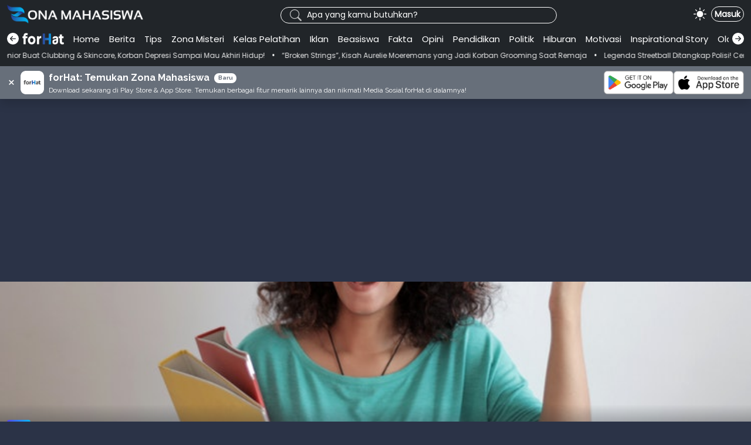

--- FILE ---
content_type: text/html; charset=UTF-8
request_url: https://zonamahasiswa.id/7-tips-jitu-untuk-sobat-zona-yang-dikejar-deadline-recommended
body_size: 32333
content:
<!DOCTYPE html>
<html lang="en">

<head>
    <!-- start google adsense -->
<script async src="https://pagead2.googlesyndication.com/pagead/js/adsbygoogle.js?client=ca-pub-4249357919856235"
     crossorigin="anonymous"></script>
<!-- end google adsense -->

<!--start  Global site tag (gtag.js) - Google Analytics -->
<script async src="https://www.googletagmanager.com/gtag/js?id=UA-186290481-1"></script>
<script>
  window.dataLayer = window.dataLayer || [];
  function gtag(){dataLayer.push(arguments);}
  gtag('js', new Date());

  gtag('config', 'UA-186290481-1');
</script>
<!--end  Global site tag (gtag.js) - Google Analytics -->


<!-- start one signal -->
<script src="https://cdn.onesignal.com/sdks/OneSignalSDK.js" async=""></script>
<script>
  window.OneSignal = window.OneSignal || [];
  OneSignal.push(function() {
    OneSignal.init({
      appId: "c244e550-94dc-4944-a2c8-bfb659627e7e",
    });
  });
</script>
<!-- end one signal -->



<!-- start custom close one signal -->


<script src="https://code.jquery.com/jquery-3.6.0.slim.min.js" integrity="sha256-u7e5khyithlIdTpu22PHhENmPcRdFiHRjhAuHcs05RI=" crossorigin="anonymous"></script>
<script>





$(document).ready(function(){
 



setTimeout(function() {

 function closeXX(){
    
}
// $('#onesignal-slidedown-cancel-button').click(function(){
//     alert('zona');
// });

//$('#onesignal-slidedown-cancel-button').prop('id', 'idBaru');



$('#onesignal-slidedown-cancel-button').replaceWith('<button onclick="closeXX()" class="align-right secondary slidedown-button" id="custom-btn-closex">Tidak</button>');


$('#custom-btn-closex').click(function(){
$('#onesignal-slidedown-container').remove();
});


$('.slidedown-body-message').click(function(){
  alert('clicked'); 
});

}, 2200); //2200 adalah nilai delay. nilai delay di set sedikit lebih besar dari waktu show prompt nya one signal (waktu show sekarang 2 detik[cek app.onesignal.com  bagian permission prompt editor])

});

</script>

<!-- end custom close one signal -->
<meta charset="UTF-8">
<meta http-equiv="X-UA-Compatible" content="IE=edge">
<meta name="viewport" content="width=device-width, initial-scale=1.0, user-scalable=no">
<title>7 Tips Jitu untuk Sobat Zona yang Dikejar Deadline, Recommended!</title>

<meta name="keywords" content="Zona Mahasiswa 7 Tips Jitu untuk Sobat Zona yang Dikejar Deadline, Recommended!" />
<meta name="description" content="
zonamahasiswa.id â€“ Halo, Sobat Zona! Apa kabar? Seperti biasa Mimin akan membagikan informasi menarik, yaitu 7 tips jitu untuk kalian yang dik" />
<meta name="subject" content="7 Tips Jitu untuk Sobat Zona yang Dikejar Deadline, Recommended!">
<meta name="language" content="ID">
<meta name="robots" content="indexfollow" />
<meta name="topic" content="Zona Mahasiswa 7 Tips Jitu untuk Sobat Zona yang Dikejar Deadline, Recommended!">
<meta name="copyright" content="Zona Mahasiswa">
<meta name="owner" content="Zona Mahasiswa">
<meta name="url" content="https://zonamahasiswa.id/7-tips-jitu-untuk-sobat-zona-yang-dikejar-deadline-recommended">
<meta name="identifier-URL" content="https://zonamahasiswa.id/7-tips-jitu-untuk-sobat-zona-yang-dikejar-deadline-recommended">
<meta name="directory" content="submission">
<meta name="category" content="">
<meta name="coverage" content="Worldwide">
<meta name="distribution" content="Global">
<meta name="rating" content="General">
<meta http-equiv="Expires" content="0">
<meta http-equiv="Pragma" content="no-cache">
<meta http-equiv="Cache-Control" content="no-cache">
<meta http-equiv="cache-control" content="max-age=0" />
<meta http-equiv="expires" content="Tue, 01 Jan 1980 1:00:00 GMT" />
<meta name="og:title" content="7 Tips Jitu untuk Sobat Zona yang Dikejar Deadline, Recommended!" />
<meta name="og:url" content="https://zonamahasiswa.id/7-tips-jitu-untuk-sobat-zona-yang-dikejar-deadline-recommended" />
<meta name="og:image" content="https://zonamahasiswa.id/wp-content/uploads/2021/03/pexels-andrea-piacquadio-3808822.jpg" />
<meta name="og:site_name" content="Zona Mahasiswa" />
<meta property="twitter:card" content="summary_large_image">
<meta property="twitter:url" content="https://zonamahasiswa.id/7-tips-jitu-untuk-sobat-zona-yang-dikejar-deadline-recommended">
<meta property="twitter:title" content="7 Tips Jitu untuk Sobat Zona yang Dikejar Deadline, Recommended!">
<meta property="twitter:description" content="
zonamahasiswa.id â€“ Halo, Sobat Zona! Apa kabar? Seperti biasa Mimin akan membagikan informasi menarik, yaitu 7 tips jitu untuk kalian yang dik">
<meta property="twitter:image" content="https://zonamahasiswa.id/wp-content/uploads/2021/03/pexels-andrea-piacquadio-3808822.jpg">

<link rel="shortcut icon" href="https://zonamahasiswa.id/assets/img/zona-ico.png">
<link href="https://cdn.jsdelivr.net/npm/bootstrap@5.1.3/dist/css/bootstrap.min.css" rel="stylesheet" integrity="sha384-1BmE4kWBq78iYhFldvKuhfTAU6auU8tT94WrHftjDbrCEXSU1oBoqyl2QvZ6jIW3" crossorigin="anonymous">
<script>
var base_url = 'https://zonamahasiswa.id/';
</script>
<script src="https://cdn.jsdelivr.net/npm/bootstrap@5.1.3/dist/js/bootstrap.bundle.min.js" integrity="sha384-ka7Sk0Gln4gmtz2MlQnikT1wXgYsOg+OMhuP+IlRH9sENBO0LRn5q+8nbTov4+1p" crossorigin="anonymous"></script>
<!-- <script src="https://code.jquery.com/jquery-3.6.0.min.js" integrity="sha256-/xUj+3OJU5yExlq6GSYGSHk7tPXikynS7ogEvDej/m4=" crossorigin="anonymous"></script> -->
<script src="https://zonamahasiswa.id/assets/js/kustom/zona_local_storage.js"></script>
<link rel="stylesheet" href="https://zonamahasiswa.id/assets/css/kustom/darklighttheme.css">
<link rel="stylesheet" href="https://zonamahasiswa.id/assets/css/kustom/header-zona.css">
<link rel="stylesheet" href="https://zonamahasiswa.id/assets/css/kustom/header-box.css">
<!-- <link rel="stylesheet" href="https://cdnjs.cloudflare.com/ajax/libs/font-awesome/4.7.0/css/font-awesome.min.css"> -->


<link rel="preconnect" href="https://fonts.googleapis.com">
<link rel="preconnect" href="https://fonts.gstatic.com" crossorigin>
<!-- Montserrat -->
<link href="https://fonts.googleapis.com/css2?family=Montserrat:wght@500&display=swap" rel="stylesheet">

<!-- poppins font -->
<link href="https://fonts.googleapis.com/css2?family=Caveat&family=Poppins&display=swap" rel="stylesheet">

<!-- raleway font -->
<link href="https://fonts.googleapis.com/css2?family=Raleway&display=swap" rel="stylesheet">

<!-- bootstrap icon -->
<link rel="stylesheet" href="https://cdn.jsdelivr.net/npm/bootstrap-icons@1.8.1/font/bootstrap-icons.css">

<!-- style yang umum digunakan di berbagai halaman -->
<style>
body {
    background-color: var(--bg-theme-color);
}

html {
    margin: 0;
    padding: 0;
}

a {
    text-decoration: none;
}

.row {
    /* margin-left:0;
        margin-right:0; */
}

@media(min-width:1200px) {}

.rounded15 {
    border-radius: 15px;
}

.rounded10 {
    border-radius: 10px;
}

.blue-pipe {
    display: block;
    background-image: linear-gradient(to right, rgb(86, 71, 236), rgb(6, 188, 253));
    width: 5px;
}

.kategori-sidebar {
    color: var(--font-theme-color);
}

.kotak-judul-artikel {
    background-image: linear-gradient(to right, rgb(86, 71, 236), rgb(6, 188, 253));
    font-size: 12px;
}

/* .bg-dark {
    background-color: #303030 !important;
} */

.hidescrollmenu {
    overflow: auto hidden;
    white-space: nowrap;
    scroll-behavior: smooth;
    -ms-overflow-style: none;
    scrollbar-width: none;
}

.hidescrollmenu::-webkit-scrollbar {
    width: 0;
    height: 0
        /* width of the entire scrollbar */
}

.hidescrollmenu ::-moz-scrollbar {
    display: none;
    width: 0;
    height: 0
}

.hidescrollmenu::-webkit-scrollbar-track {
    background: transparent;
    /* color of the tracking area */
}

textarea {
    resize: none;
}

.zoom {
    transition: transform .2s;
}

.zoom:hover {
    transform: scale(1.05);
    z-index: 1000;
}

.zoom-small {
    transition: transform .2s;
}

.zoom-small:hover {
    transform: scale(1.05);
}

.effect-text-hover {
    color: red !important;
}

.effect-text-hover:hover {
    color: var(--text-color-hover);
}

/* .max-line-1 {
    display: -webkit-box;
    -webkit-line-clamp: 1;
    -webkit-box-orient: vertical;
    overflow: hidden;
    white-space: nowrap;
} */

.max-line-1 {
    display: -webkit-box;
    -webkit-line-clamp: 1;
    -webkit-box-orient: vertical;
    overflow: hidden;
}

.max-line-2 {
    display: -webkit-box;
    -webkit-line-clamp: 2;
    -webkit-box-orient: vertical;
    overflow: hidden;
}

.max-line-3 {
    display: -webkit-box;
    -webkit-line-clamp: 3;
    -webkit-box-orient: vertical;
    overflow: hidden;
}

.max-line-4 {
    display: -webkit-box;
    -webkit-line-clamp: 4;
    -webkit-box-orient: vertical;
    overflow: hidden;
}

.btn-grad {
    background-image: linear-gradient(to right, #3a7bd5 0%, #07b4d9 51%, #3a7bd5 100%);
    color: white;
}

.internal-ads {
    width: 100%;
    height: auto;
    cursor: pointer;
}
</style>

<script>
function apps_zona() {
    window.open('https://play.google.com/store/apps/details?id=com.zonamediagroup.zonamahasiswa', '_blank');
}

function goToJKT() {
    window.open('https://wa.me/+6282232803698');
}

function goToCP() {
    window.open('https://wa.me/+6281234361959');
}

function goToCategory(category) {
    window.open(category);
}
</script>

<style>
.multiLineLabel {
    display: inline-block;
    box-sizing: border-box;
    white-space: pre-line;
    word-wrap: break-word;
}

.multiLineLabel .textMaxLine {
    display: -webkit-box;
    -webkit-box-orient: vertical;
    -webkit-line-clamp: 2;
    overflow: hidden;
    width: 100%
}

.blue-pipe {
    margin-right: 5px;
}

.col-tanggal-artikel {
    margin-top: -4px;
}

.tanggal-artikel {
    margin-left: 2px;
}

.hover-opa {
    opacity: 1;
    transition: .3s all ease-in-out;
}

.hover-opa:hover {
    opacity: 1 !important;
    color: var(--bs-blue) !important;
}

/* Ripple effect */
/* Ripple effect */
.ripple {
    background-position: center;
    /* transition: background 1s; */
}

.ripple:hover {
    background: radial-gradient(circle, transparent 1%, var(--ripple-hover-color2) 1%) center/15000%;

}

.ripple:active {
    /* background-color: var(--ripple-active-color); */
    background: var(--ripple-active-color) radial-gradient(circle, transparent 1%, transparent 1%) center/15000%;
    background-size: 100%;
    transition: background 0s;
}

.ripple:focus {
    /* background-color: var(--ripple-active-color); */
    background-color: transparent;
}

.form-daftar input[type="radio"] {
    background-color: var(--bg-radio) !important;
}

.kotak-judul-artikel {
    color: white;
}
</style>

<style>
/* custom */
.container {
    max-width: 1280px;
    margin: 0 auto;
}

/* @keyframes placeHolderShimmer {
    0% {
        background-position: 100%;
    }

    100% {
        background-position: -100%;
    }
} */

/* .animated-background {
    animation: 2s linear infinite placeHolderShimmer;
    background-color: rgba(0, 0, 0, 0.5);
    background: linear-gradient(to right, rgba(238, 238, 238, 0.1) 0%, rgba(221, 221, 221, 0.1) 8%, rgba(238, 238, 238, 0.1) 16%, rgba(238, 238, 238, 0.1) 50%, rgba(221, 221, 221, 0.1) 58%, rgba(238, 238, 238, 0.1) 66%);
    background-size: 200%;
    height: 100%;
    width: 100%;
} */

@keyframes placeHolderShimmer {
    0% {
        background-position: 0 0;
    }

    100% {
        background-position: 10000px 0;
    }
}

.animated-background {
    /* animation: move 10s linear infinite; */
    animation-duration: 30s;
    animation-fill-mode: forwards;
    animation-iteration-count: infinite;
    animation-timing-function: linear;
    animation-name: placeHolderShimmer;
    background: #f0f0f0;
    background: linear-gradient(to right, #f0f0f0 8%, #ffffff 18%, #f0f0f0 33%);
    height: 96px;
    position: relative;
    height: 100%;
    width: 100%;
}
</style>

<script>
document.addEventListener('DOMContentLoaded', function() {
    document.querySelectorAll('a').forEach(link => {
        link.addEventListener('click', e => {
            e.preventDefault(); //stop the default behavior of navigating to a link when clicking an <a> tag
            setTimeout(() => {
                window.location.href = link.href;
            }, 300);
        });
    });
});
</script><!-- kustom style -->
<link rel="stylesheet" href="https://zonamahasiswa.id/assets/css/kustom/baca/style.css" />
<style>
.margin-utama {
    margin-left: var(--margin-halaman-baca);
    margin-right: var(--margin-halaman-baca);
}

.padding-utama {
    padding-left: var(--padding-halaman-baca);
    padding-right: var(--padding-halaman-baca);
}
</style>
<script async src="https://pagead2.googlesyndication.com/pagead/js/adsbygoogle.js?client=ca-pub-4249357919856235" crossorigin="anonymous"></script></head>

<body>
        <link rel="stylesheet" href="https://cdnjs.cloudflare.com/ajax/libs/font-awesome/4.7.0/css/font-awesome.min.css">
<link href="https://fonts.googleapis.com/css2?family=Raleway&display=swap" rel="stylesheet">
<link href="https://fonts.googleapis.com/css2?family=Inter&display=swap" rel="stylesheet">
<link href="https://fonts.googleapis.com/css2?family=Inter:wght@400;700&display=swap" rel="stylesheet">
<link href="https://fonts.googleapis.com/css2?family=Raleway:wght@400;600;700;800&display=swap" rel="stylesheet">

<style>
.icon {
    position: absolute;
    font-size: 20px;
    line-height: 0;
    color: var(--icon-search-color) !important;
}

#btn-login {
    border-radius: 20px;
    border: 2px solid var(--border-color);
    color: var(--font-theme-color);
    background-color: var(--bg-theme-color);
    font-size: .8rem;
    transform: scale(0.9);
}

.buttonripple {
    /* background: #FFFFFF; */
    /* font-family: sans-serif; */
    display: inline-block;
    /* padding: 0px; */
    /* box-shadow: 0 1px 1.5px 0 rgba(0,0,0,.12); */
    /* font-size: 18px; */
    /* margin: 0px; */
    /* text-align: center; */
    transition: all .3s ease;
    -webkit-transition: all .5s ease;
    cursor: pointer;
}

.buttonripple:hover {
    /* box-shadow: 0 1px 6px 0 rgba(0,0,0,.24),0 1px 4px   0 rgba(0,0,0,.48); */
    transform: translateZ(5px);
    position: relative;
    overflow: hidden;
}

.buttonripple:after {
    content: "";
    width: 0;
    height: 200px;
    background: rgba(255, 205, 0, 0);
    transition: all .3s ease;
    -webkit-transition: all .5s ease;
    left: 250px;
    top: -25px;
    z-index: -200;
    border-radius: 100%;
}

.buttonripple:hover:after {
    content: "";
    background: rgb(214, 214, 214, 0.8);
    border-radius: 100%;
    width: 900px;
    height: 900px;
    position: absolute;
    left: -50px;
    top: -350px;
}

@media (min-width:0px) and (max-width:576px) {

    #toggle-day-night {
        transform: scale(.779);
        margin-right: .3rem !important;
    }


    .bi-search {
        transform: scale(.9);
        margin-right: .50rem;
    }

    #btn-login {
        transform: scale(.7);
    }

    #btn-login2 {
        line-height: 12px;
        transform: scale(.9);
    }

    #btn-login2,
    .bi-search,
    #toggle-day-night {
        margin-top: 0px;
    }


    #btn-login {

        padding-top: 3px;
        padding-bottom: 3px;

    }

    #btn-login {
        padding-top: 3px;
        padding-bottom: 3px;
    }

    .navx a {
        font-size: 0.8rem !important;
        /* font-size:1rem !important; */
    }

    .icon-forhat img {
        height: 17px !important;
    }


    .img-day-night {
        width: var(--component-header-height-desktop);
        height: var(--component-header-height-desktop);
        padding: 5px;
        box-sizing: border-box !important;
        transform: scale(.9);
    }

    #toggle-day-night {
        cursor: pointer;
    }

    .c-rounded {
        border-radius: 8px;
    }

    #box-profile {
        height: var(--component-header-height-desktop);
    }

    /* html {
        overflow: scroll;
    } */

    /* ::-webkit-scrollbar {
        width: 0px;
        background: transparent;
    } */


    .buttonripple:after {
        content: "";
        width: 0;
        height: 200px;
        background: rgba(255, 205, 0, 0);
        transition: all .3s ease;
        -webkit-transition: all .5s ease;
        left: 175px;
        top: -75px;
        z-index: -200;
        border-radius: 100%;
    }

    .buttonripple:hover:after {
        content: "";
        background: rgb(214, 214, 214, 0.8);
        border-radius: 100%;
        width: 700px;
        height: 700px;
        position: absolute;
        left: -75px;
        top: -175px;
    }

    #img-day {
        margin-right: 3px;
    }
}

.img-day-night {
    width: var(--component-header-height-desktop);
    height: var(--component-header-height-desktop);
    padding: 5px;
    box-sizing: border-box !important;
}

#toggle-day-night {
    cursor: pointer;
}

.c-rounded {
    border-radius: 8px;
}

#box-profile {
    height: var(--component-header-height-desktop);
}


.aheader:hover {
    background-color: var(--selected-category-bg-color) !important;
    color: var(--selected-category-text-color) !important
        /* color: #ffffff !important; */
}

.texthover:hover {
    opacity: 0.7;
}


.selected {
    background-color: var(--selected-category-bg-color) !important;
    color: var(--selected-category-text-color) !important;
    margin: 0;
    padding: 0;
}

.hover-list:hover {
    background: #999999;
    /* background: #c7c7c7; */
    /* border-radius: 15px; */
    /* animation: ripple 1s ease; */
}

/* marque */
.wrapper {
    max-width: 100%;
    overflow: hidden;
}

.marquee {
    white-space: nowrap;
    overflow: hidden;
    display: inline-block;
    animation: marquee 100s linear infinite;
}

.marquee p,
.marquee a {
    display: inline-block;
}

@keyframes marquee {
    0% {
        transform: translate3d(0, 0, 0);
    }

    100% {
        transform: translate3d(-50%, 0, 0);
    }
}

::placeholder {
    color: var(--font-theme-color) !important;
    opacity: 0.7 !important;
    /* Firefox */
}

:-ms-input-placeholder {
    /* Internet Explorer 10-11 */
    color: var(--font-theme-color) !important;
    opacity: 0.7 !important;
}

::-ms-input-placeholder {
    /* Microsoft Edge */
    color: var(--font-theme-color) !important;
    opacity: 0.7 !important;
}

.group {
    position: relative;
}

.group>label {
    padding: 0 0.2em;
    position: absolute;
    top: 0.2em;
    left: 3em;
    color: var(--font-theme-color) !important;
    background-color: transparent;
}

.group>input {
    padding: 0.8em;
    border-radius: 0.5em;
    border: 2px solid lightblue;
    outline: none;
}

.placeholder-input:focus~.psinputsearch {
    display: none;
}
</style>
<div style="background-color:var(--header-color); position:sticky; top:0; z-index:999;" class=" animate__animated shadow" id="navbarcover">
    <div id="header" class="container" style="background-repeat: no-repeat; background-size: 100%; background-position: center top;">
        <div class="pt-2 pb-1">
            <div style="margin-left:0; margin-right:0px; padding-top: -1px;" class="row">
                <div class="col-7 col-md-3 p-0 d-flex align-items-center">
                    <a href="https://zonamahasiswa.id/"><img class="logozona" id="logozona-putih" style="display: none;" src="https://zonamahasiswa.id/assets/img/logo_zonamahasiswa_putih.png" /></a>
                    <a href="https://zonamahasiswa.id/"><img class="logozona" id="logozona-hitam" style="display: none;" src="https://zonamahasiswa.id/assets/img/logo_zonamahasiswa_hitam_2.png" /></a>
                </div>
                <div class="d-none d-md-flex align-items-center justify-content-end col-md-6 p-0">
                    <div class="dropdown w-75" style="margin-right:5px;">
                        <form action="#" class="group" onsubmit="event.preventDefault(); handlesubmit();">
                            <i class="bi bi-search icon d-flex align-items-center ps-2 pt-2 pb-2 pe-2 ms-2 mt-1" style="height: 20px; width: auto; color: var(--font-theme-color) !important;  opacity: 0.7 !important;"></i>
                            <input class="form-control form-control-sm dropdown-toggle rounded-pill d-none d-md-block p-0 px-5 border mt-1 placeholder-input" style="font-size: 12px; background-color:var(--header-color);color:var(--font-theme-color); border: 1px solid var(--font-theme-color) !important;" id="search1" type="search" name="search" autocomplete="off" placeholder="" value=""
                                data-bs-toggle="dropdown" aria-expanded="false" onkeyup="suggestions_search(this);" onpaste="suggestions_search(this);">
                            <label for="search1" class="psinputsearch" style="font-size: 14px;">Apa yang kamu butuhkan?</label>
                            <!-- <input class="form-control dropdown-toggle d-none d-md-block px-5" id="search" type="search" name="search" autocomplete="off" placeholder="Apa yang kamu butuhkan?" data-bs-toggle="dropdown" aria-expanded="false"> -->
                            <ul class="dropdown-menu w-100 rounded15" style="background-color:var(--header-color);" aria-labelledby="search">
                                <li>
                                    <h6 class="dropdown-header"><span id="spinnersugestion" class="text-wrap">Silahkan ketik sesuatu, kami akan menampilkan rekomendasi untukmu</span></h6>
                                </li>
                                <div id="resultdropdown"></div>
                            </ul>
                        </form>
                    </div>
                </div>
                <div class="col-5 col-md-3 container-menu-header-kanan align-items-center justify-content-end d-flex p-0">

                    <!-- <div class="rounded-circle p-1 me-3 bg-secondary text-white" id="toggle-day-night"> -->
                    <!-- <div class=" p-0 d-none d-md-block me-0 me-md-2 " id="toggle-day-night" onclick="toggleDayNight()" style="display: block !important;">
                        <img id="img-day" src="https://zonamahasiswa.id/assets/img/icon/sun-white.png" alt="" class="img-day-night grey-header rounded-circle" style="display:block;">
                        <img id="img-night" src="https://zonamahasiswa.id/assets/img/icon/moon.png" alt="" class="img-day-night  rounded-circle" style="display:none;transform:scale(1.1);">
                    </div> -->

                    <div class="d-none d-md-block me-2 hover-opa" id="toggle-day-night" onclick="toggleDayNight()" style="width: 22px; height: 22px; color:var(--font-theme-color); display: block !important;">
                        <svg xmlns="http://www.w3.org/2000/svg" id="img-night" width="100%" height="auto" fill="currentColor" class="bi bi-moon-stars-fill" viewBox="0 0 16 16" style="display:block;">
                            <path d="M6 .278a.768.768 0 0 1 .08.858 7.208 7.208 0 0 0-.878 3.46c0 4.021 3.278 7.277 7.318 7.277.527 0 1.04-.055 1.533-.16a.787.787 0 0 1 .81.316.733.733 0 0 1-.031.893A8.349 8.349 0 0 1 8.344 16C3.734 16 0 12.286 0 7.71 0 4.266 2.114 1.312 5.124.06A.752.752 0 0 1 6 .278z" />
                            <path
                                d="M10.794 3.148a.217.217 0 0 1 .412 0l.387 1.162c.173.518.579.924 1.097 1.097l1.162.387a.217.217 0 0 1 0 .412l-1.162.387a1.734 1.734 0 0 0-1.097 1.097l-.387 1.162a.217.217 0 0 1-.412 0l-.387-1.162A1.734 1.734 0 0 0 9.31 6.593l-1.162-.387a.217.217 0 0 1 0-.412l1.162-.387a1.734 1.734 0 0 0 1.097-1.097l.387-1.162zM13.863.099a.145.145 0 0 1 .274 0l.258.774c.115.346.386.617.732.732l.774.258a.145.145 0 0 1 0 .274l-.774.258a1.156 1.156 0 0 0-.732.732l-.258.774a.145.145 0 0 1-.274 0l-.258-.774a1.156 1.156 0 0 0-.732-.732l-.774-.258a.145.145 0 0 1 0-.274l.774-.258c.346-.115.617-.386.732-.732L13.863.1z" />
                        </svg>
                        <svg xmlns="http://www.w3.org/2000/svg" id="img-day" width="100%" height="auto" fill="currentColor" class="bi bi-sun-fill" viewBox="0 0 16 16" style="display:block;">
                            <path
                                d="M8 12a4 4 0 1 0 0-8 4 4 0 0 0 0 8zM8 0a.5.5 0 0 1 .5.5v2a.5.5 0 0 1-1 0v-2A.5.5 0 0 1 8 0zm0 13a.5.5 0 0 1 .5.5v2a.5.5 0 0 1-1 0v-2A.5.5 0 0 1 8 13zm8-5a.5.5 0 0 1-.5.5h-2a.5.5 0 0 1 0-1h2a.5.5 0 0 1 .5.5zM3 8a.5.5 0 0 1-.5.5h-2a.5.5 0 0 1 0-1h2A.5.5 0 0 1 3 8zm10.657-5.657a.5.5 0 0 1 0 .707l-1.414 1.415a.5.5 0 1 1-.707-.708l1.414-1.414a.5.5 0 0 1 .707 0zm-9.193 9.193a.5.5 0 0 1 0 .707L3.05 13.657a.5.5 0 0 1-.707-.707l1.414-1.414a.5.5 0 0 1 .707 0zm9.193 2.121a.5.5 0 0 1-.707 0l-1.414-1.414a.5.5 0 0 1 .707-.707l1.414 1.414a.5.5 0 0 1 0 .707zM4.464 4.465a.5.5 0 0 1-.707 0L2.343 3.05a.5.5 0 1 1 .707-.707l1.414 1.414a.5.5 0 0 1 0 .708z" />
                        </svg>
                    </div>

                    <!-- icon search mobile -->
                    <i class=" bi bi-search d-inline d-sm-none" data-bs-toggle="collapse" data-bs-target="#collapseExample" aria-expanded="false" aria-controls="collapseExample" style="font-size:22px;line-height:12px;color:var(--font-theme-color);"></i>



                    <!-- </div> -->
                                        <!-- <a href="javascript:;" onclick="showModalLogin()" style="color:var(--font-theme-color);font-size:14px;  border: 2px solid; " id="btn-login2" class="hover-opa fw-bold btn btn-outline-light btn-sm bg-transparent rounded-pill">
                        Masuk
                    </a> -->
                    <button onclick="showModalLogin()" class="btn btn-outline-secondary btn-sm rounded-pill bg-transparent hover-opa fw-bold" style="color:var(--font-theme-color); border: 1px solid; padding: 2px 5px; height: 26px !important;">
                    <!--<button class="btn btn-outline-secondary btn-sm rounded-pill bg-transparent hover-opa fw-bold" style="color:var(--font-theme-color); border: 1px solid; padding: 2px 5px; height: 26px !important;">-->
                        Masuk
                    </button>
                    <!-- <button type="button" class="btn btn-primary btn-sm">Masuk</button> -->
                                        <!-- <div class="d-flex text-white dropdown">
                        <a href="javascript:void(0);" id="hamburger" class="icon d-block d-md-none align-self-center" data-bs-toggle="dropdown" aria-haspopup="true" aria-expanded="false">
                            <i class="fa fa-lg fa-bars"></i>
                        </a>
                    </div> -->

                </div>
            </div>
        </div>
    </div>

    <div class="collapse position-absolute" id="collapseExample" style="z-index:50;">
        <div class="card card-body shadow" style="border-radius:20px;background-color:var(--header-color);">
            <form class=" position-relative" onsubmit="event.preventDefault(); handlesubmit2();">
                <i class="bi bi-search position-absolute ms-3" style="left:0;top:50%; transform:translate(0,-50%);color: var(--font-theme-color) !important; "></i>
                <input type="text" id="search2" name="search2" class="form-control ps-5" value="" autocomplete="off" style="background-color:var(--header-color);color:var(--font-theme-color);border-radius:20px;" placeholder="Apa yang kamu butuhkan?" onkeyup="suggestions_search_mobile(this);" onpaste="suggestions_search_mobile(this);">
                <!-- <input type="text" id="search2" name="search2" class="form-control ps-5" style="background-color:var(--input-search-mobile-bg-color);border-radius:20px;" placeholder="Apa yang kamu butuhkan?" style="background-color:var(--input-search-mobile-bg-color);border-radius:20px;"> -->
            </form>
            <span class="text-center px-3 mt-3 text-wrap" style="font-size:12px;color:var(--font-theme-color); background-color:var(--header-color);" id="spinnersugestion2">Tuliskan sesuatu, kami akan merekomendasikan untukmu</span>
            <div id="resultdropdown2" style="background-color:var(--header-color);"></div>
        </div>

    </div>
    <style>
    .navx a {
        font-size: 15px;
    }
    </style>
    <style>
    .border-gradient {
        /* border-width: 8px 0px 0px 0px;
            border-image: linear-gradient(to top, rgba(0, 0, 0, 1) 0%, rgba(255, 255, 255, 1) 50%);
            border-image-slice: 9;
            border-style: solid; */
    }
    </style>
    <div class="navigationButtonTop">
        <nav class="container navbar navbar-expand-lg navbar-light pt-2 pb-0 border-gradient d-flex" style="background-color:var(--header-color);" id="navbar-kotak">

            <a href="javascript:;" onclick="back()" class="d-none d-lg-block hover-opa pt-1" style="margin-top: -8px !important; color:var(--font-theme-color);">
                <svg xmlns="http://www.w3.org/2000/svg" width="20" height="20" fill="currentColor" class="bi bi-arrow-left-circle-fill" viewBox="0 0 16 16">

                    <path d="M8 0a8 8 0 1 0 0 16A8 8 0 0 0 8 0zm3.5 7.5a.5.5 0 0 1 0 1H5.707l2.147 2.146a.5.5 0 0 1-.708.708l-3-3a.5.5 0 0 1 0-.708l3-3a.5.5 0 1 1 .708.708L5.707 7.5H11.5z" />
                </svg>
            </a>
            <div class="overflow-auto navx hidescrollmenu" id="scrollmenu" style="overflow-x: hidden; scrollbar-width: none; scroll-behavior: smooth;">
                <div id="cont-link-nav" class="d-flex justify-content-between pt-0 pb-0 w-100">
                    <style>
                    #cont-link-nav a {
                        border-radius: .3rem;
                    }
                    </style>
                    <!--<a class="text-center icon-forhat pe-1 me-1" style="margin-top:.11rem;" href="https://zonamahasiswa.id/forhat/maintenance">-->
                    <!--    <img id="forhat-putih" style="height: 20px!important; display: none;" src="https://zonamahasiswa.id/assets/img/forhat_crop.png" />-->
                    <!--    <img id="forhat-hitam" style="height: 20px!important; display: none;" src="https://zonamahasiswa.id/assets/img/forhat_hitam_fix.png" />-->
                    <!--</a>-->
                    <a class="text-center icon-forhat pe-1 me-1" style="margin-top:.11rem;" href="https://forhat.id">
                        <img id="forhat-putih" style="height: 20px!important; display: none;" src="https://zonamahasiswa.id/assets/img/forhat_crop.png" />
                        <img id="forhat-hitam" style="height: 20px!important; display: none;" src="https://zonamahasiswa.id/assets/img/forhat_hitam_fix.png" />
                    </a>
                    <div class="me-1 d-none d-lg-none"></div>
                    <a style="color:var(--font-theme-color);" class="text-decoration-none  text-center my-1 mx-0 py-0 px-2 aheader " href="https://zonamahasiswa.id/">Home</a>
                    <div class="me-1 d-none d-lg-none"></div>
                    <a style="color:var(--font-theme-color);" class="text-decoration-none  text-center my-1 mx-0 py-0 px-2 aheader " href="https://zonamahasiswa.id/kategori/berita">Berita</a>
                    <div class="me-1 d-none d-lg-none"></div>
                    <a style="color:var(--font-theme-color);" class="text-decoration-none  text-center my-1 mx-0 py-0 px-2 aheader " href="https://zonamahasiswa.id/kategori/tips">Tips</a>
                    <div class="me-1 d-none d-lg-none"></div>
                    <a style="color:var(--font-theme-color);" class="text-decoration-none  text-center my-1 mx-0 py-0 px-2 aheader " href="https://zonamahasiswa.id/zonamisteri">Zona Misteri</a>
                    <div class="me-1 d-none d-lg-none"></div>
                    <a style="color:var(--font-theme-color);" class="text-decoration-none  text-center my-1 mx-0 py-0 px-2 aheader " href="https://zonamahasiswa.id/kelas-pelatihan">Kelas Pelatihan</a>
                    <div class="me-1 d-none d-lg-none"></div>
                    <a style="color:var(--font-theme-color);" class="text-decoration-none  text-center my-1 mx-0 py-0 px-2 aheader " href="https://zonamahasiswa.id/page/iklan">Iklan</a>
                    <div class="me-1 d-none d-lg-none"></div>
                    <a style="color:var(--font-theme-color);" class="text-decoration-none  text-center my-1 mx-0 py-0 px-2 aheader " href="https://zonamahasiswa.id/kategori/beasiswa">Beasiswa</a>
                    <div class="me-1 d-none d-lg-none"></div>
                    <a style="color:var(--font-theme-color);" class="text-decoration-none  text-center my-1 mx-0 py-0 px-2 aheader " href="https://zonamahasiswa.id/kategori/fakta">Fakta</a>
                    <div class="me-1 d-none d-lg-none"></div>
                    <a style="color:var(--font-theme-color);" class="text-decoration-none  text-center my-1 mx-0 py-0 px-2 aheader " href="https://zonamahasiswa.id/kategori/opini">Opini</a>
                    <div class="me-1 d-none d-lg-none"></div>
                    <a style="color:var(--font-theme-color);" class="text-decoration-none  text-center my-1 mx-0 py-0 px-2 aheader " href="https://zonamahasiswa.id/kategori/pendidikan">Pendidikan</a>
                    <div class="me-1 d-none d-lg-none"></div>
                    <a style="color:var(--font-theme-color);" class="text-decoration-none  text-center my-1 mx-0 py-0 px-2 aheader " href="https://zonamahasiswa.id/kategori/politik">Politik</a>
                    <div class="me-1 d-none d-lg-none"></div>
                    <a style="color:var(--font-theme-color);" class="text-decoration-none  text-center my-1 mx-0 py-0 px-2 aheader " href="https://zonamahasiswa.id/kategori/hiburan">Hiburan</a>
                    <div class="me-1 d-none d-lg-none"></div>
                    <a style="color:var(--font-theme-color);" class="text-decoration-none  text-center my-1 mx-0 py-0 px-2 aheader " href="https://zonamahasiswa.id/kategori/motivasi">Motivasi</a>
                    <div class="me-1 d-none d-lg-none"></div>
                    <a style="color:var(--font-theme-color);" class="text-decoration-none  text-center my-1 mx-0 py-0 px-2 aheader " href="https://zonamahasiswa.id/kategori/inspirational-story">Inspirational<span style="color: transparent;">.</span>Story</a>
                    <div class="me-1 d-none d-lg-none"></div>
                    <a style="color:var(--font-theme-color);" class="text-decoration-none  text-center my-1 mx-0 py-0 px-2 aheader " href="https://zonamahasiswa.id/kategori/olahraga">Olahraga</a>
                    <div class="me-1 d-none d-lg-none"></div>
                    <a style="color:var(--font-theme-color);" class="text-decoration-none  text-center my-1 mx-0 py-0 px-2 aheader " href="https://zonamahasiswa.id/kategori/teknologi">Teknologi</a>
                    <div class="me-1 d-none d-lg-none"></div>
                    <a style="color:var(--font-theme-color);" class="text-decoration-none  text-center my-1 mx-0 py-0 px-2 aheader " href="https://zonamahasiswa.id/kategori/ekonomi">Ekonomi</a>
                    <a style="color:var(--font-theme-color);" class="text-decoration-none  text-center my-1 mx-0 py-0 px-2 aheader " href="https://zonamahasiswa.id/karir">Karir</a>  
                </div>
                <!-- <li class="nav-item dropdown" style="z-index: 1000;">
                <ul class="dropdown-menu" aria-labelledby="navbarDropdown">
                    <li><a class="dropdown-item" href="#">Action</a></li>
                    <li><a class="dropdown-item" href="#">Another action</a></li>
                    <li>
                        <hr class="dropdown-divider">
                    </li>
                    <li><a class="dropdown-item" href="#">Something else here</a></li>
                </ul>
            </li> -->
            </div>
            <a href="javascript:;" onclick="next()" class="d-none d-lg-block hover-opa pt-1" style="margin-top: -8px !important; color:var(--font-theme-color);">
                <svg xmlns="http://www.w3.org/2000/svg" width="20" height="20" fill="currentColor" class="bi bi-arrow-right-circle-fill" viewBox="0 0 16 16">
                    <path d="M8 0a8 8 0 1 1 0 16A8 8 0 0 1 8 0zM4.5 7.5a.5.5 0 0 0 0 1h5.793l-2.147 2.146a.5.5 0 0 0 .708.708l3-3a.5.5 0 0 0 0-.708l-3-3a.5.5 0 1 0-.708.708L10.293 7.5H4.5z" />
                </svg>
            </a>
        </nav>
    </div>
        <div class="navigationButtonTop">
        <nav class="container navbar navbar-expand-lg navbar-light pt-0 pb-0 border-gradient d-flex" style="background-color:var(--header-color);" id="navbar-kotak">
            <!-- <marquee behavior="sliding" direction="left">Lorem ipsum dolor sit amet, consectetur adipisicing elit. Sunt, omnis illo? Labore totam possimus ad tempore perferendis deserunt, est aperiam optio sit fugit, cum placeat atque explicabo eius. Vitae, similique.</marquee> -->
            <div class="wrapper">
                <div class="marquee">
                                        <a href="https://zonamahasiswa.id/dosen-nyerah-ngajar-gen-z-karena-gak-bisa-baca-cuma-andalkan-ai" style="color:var(--font-theme-color); font-size: 12px; opacity: 0.90;" class="text-decoration-none hover-opa p-0 m-0">
                        Dosen 'Nyerah' Ngajar Gen Z Karena Gak Bisa Baca & Cuma Andalkan AI                    </a>
                    <p style="color:var(--font-theme-color); font-size: 14px;" class="p-0 m-0 mx-1 mx-md-2">
                        &#8226;
                    </p>
                                        <a href="https://zonamahasiswa.id/heboh-guru-dikeroyok-siswa-usai-tampar-siswa-yang-menegurnya-dengan-kata-kata-tidak-pantas" style="color:var(--font-theme-color); font-size: 12px; opacity: 0.90;" class="text-decoration-none hover-opa p-0 m-0">
                        Heboh! Guru Dikeroyok Siswa Usai Tampar Siswa yang Menegurnya dengan Kata-kata Tidak Pantas                    </a>
                    <p style="color:var(--font-theme-color); font-size: 14px;" class="p-0 m-0 mx-1 mx-md-2">
                        &#8226;
                    </p>
                                        <a href="https://zonamahasiswa.id/dokter-ppds-unsri-diperas-senior-buat-clubbing-skincare-korban-depresi-sampai-mau-akhiri-hidup" style="color:var(--font-theme-color); font-size: 12px; opacity: 0.90;" class="text-decoration-none hover-opa p-0 m-0">
                        Dokter PPDS Unsri Diperas Senior Buat Clubbing & Skincare, Korban Depresi Sampai Mau Akhiri Hidup!                    </a>
                    <p style="color:var(--font-theme-color); font-size: 14px;" class="p-0 m-0 mx-1 mx-md-2">
                        &#8226;
                    </p>
                                        <a href="https://zonamahasiswa.id/broken-strings-kisah-aurelie-moeremans-yang-jadi-korban-grooming-saat-remaja" style="color:var(--font-theme-color); font-size: 12px; opacity: 0.90;" class="text-decoration-none hover-opa p-0 m-0">
                        “Broken Strings”, Kisah Aurelie Moeremans yang Jadi Korban Grooming Saat Remaja                    </a>
                    <p style="color:var(--font-theme-color); font-size: 14px;" class="p-0 m-0 mx-1 mx-md-2">
                        &#8226;
                    </p>
                                        <a href="https://zonamahasiswa.id/legenda-streetball-ditangkap-polisi-cerita-richard-insane-latunusa-yang-dibahas-pandji-pragiwaksono-di-mens-rea-ini-bikin-ngakak" style="color:var(--font-theme-color); font-size: 12px; opacity: 0.90;" class="text-decoration-none hover-opa p-0 m-0">
                        Legenda Streetball Ditangkap Polisi! Cerita Richard Insane Latunusa yang Dibahas Pandji Pragiwaksono di Mens Rea Ini Bikin Ngakak                    </a>
                    <p style="color:var(--font-theme-color); font-size: 14px;" class="p-0 m-0 mx-1 mx-md-2">
                        &#8226;
                    </p>
                                        <a href="https://zonamahasiswa.id/jangan-lagi-pakai-bahasa-umum-di-skripsi-mending-pakai-kata-ilmiah-kayak-gini" style="color:var(--font-theme-color); font-size: 12px; opacity: 0.90;" class="text-decoration-none hover-opa p-0 m-0">
                        Jangan Lagi Pakai Bahasa Umum di Skripsi! Mending Pakai Kata Ilmiah Kayak Gini                    </a>
                    <p style="color:var(--font-theme-color); font-size: 14px;" class="p-0 m-0 mx-1 mx-md-2">
                        &#8226;
                    </p>
                                                            <a href="https://zonamahasiswa.id/dosen-nyerah-ngajar-gen-z-karena-gak-bisa-baca-cuma-andalkan-ai" style="color:var(--font-theme-color); font-size: 12px; opacity: 0.90;" class="text-decoration-none hover-opa p-0 m-0">
                        Dosen 'Nyerah' Ngajar Gen Z Karena Gak Bisa Baca & Cuma Andalkan AI                    </a>
                    <p style="color:var(--font-theme-color); font-size: 14px;" class="p-0 m-0 mx-1 mx-md-2">
                        &#8226;
                    </p>
                                        <a href="https://zonamahasiswa.id/heboh-guru-dikeroyok-siswa-usai-tampar-siswa-yang-menegurnya-dengan-kata-kata-tidak-pantas" style="color:var(--font-theme-color); font-size: 12px; opacity: 0.90;" class="text-decoration-none hover-opa p-0 m-0">
                        Heboh! Guru Dikeroyok Siswa Usai Tampar Siswa yang Menegurnya dengan Kata-kata Tidak Pantas                    </a>
                    <p style="color:var(--font-theme-color); font-size: 14px;" class="p-0 m-0 mx-1 mx-md-2">
                        &#8226;
                    </p>
                                        <a href="https://zonamahasiswa.id/dokter-ppds-unsri-diperas-senior-buat-clubbing-skincare-korban-depresi-sampai-mau-akhiri-hidup" style="color:var(--font-theme-color); font-size: 12px; opacity: 0.90;" class="text-decoration-none hover-opa p-0 m-0">
                        Dokter PPDS Unsri Diperas Senior Buat Clubbing & Skincare, Korban Depresi Sampai Mau Akhiri Hidup!                    </a>
                    <p style="color:var(--font-theme-color); font-size: 14px;" class="p-0 m-0 mx-1 mx-md-2">
                        &#8226;
                    </p>
                                        <a href="https://zonamahasiswa.id/broken-strings-kisah-aurelie-moeremans-yang-jadi-korban-grooming-saat-remaja" style="color:var(--font-theme-color); font-size: 12px; opacity: 0.90;" class="text-decoration-none hover-opa p-0 m-0">
                        “Broken Strings”, Kisah Aurelie Moeremans yang Jadi Korban Grooming Saat Remaja                    </a>
                    <p style="color:var(--font-theme-color); font-size: 14px;" class="p-0 m-0 mx-1 mx-md-2">
                        &#8226;
                    </p>
                                        <a href="https://zonamahasiswa.id/legenda-streetball-ditangkap-polisi-cerita-richard-insane-latunusa-yang-dibahas-pandji-pragiwaksono-di-mens-rea-ini-bikin-ngakak" style="color:var(--font-theme-color); font-size: 12px; opacity: 0.90;" class="text-decoration-none hover-opa p-0 m-0">
                        Legenda Streetball Ditangkap Polisi! Cerita Richard Insane Latunusa yang Dibahas Pandji Pragiwaksono di Mens Rea Ini Bikin Ngakak                    </a>
                    <p style="color:var(--font-theme-color); font-size: 14px;" class="p-0 m-0 mx-1 mx-md-2">
                        &#8226;
                    </p>
                                        <a href="https://zonamahasiswa.id/jangan-lagi-pakai-bahasa-umum-di-skripsi-mending-pakai-kata-ilmiah-kayak-gini" style="color:var(--font-theme-color); font-size: 12px; opacity: 0.90;" class="text-decoration-none hover-opa p-0 m-0">
                        Jangan Lagi Pakai Bahasa Umum di Skripsi! Mending Pakai Kata Ilmiah Kayak Gini                    </a>
                    <p style="color:var(--font-theme-color); font-size: 14px;" class="p-0 m-0 mx-1 mx-md-2">
                        &#8226;
                    </p>
                                                            <a href="https://zonamahasiswa.id/dosen-nyerah-ngajar-gen-z-karena-gak-bisa-baca-cuma-andalkan-ai" style="color:var(--font-theme-color); font-size: 12px; opacity: 0.90;" class="text-decoration-none hover-opa p-0 m-0">
                        Dosen 'Nyerah' Ngajar Gen Z Karena Gak Bisa Baca & Cuma Andalkan AI                    </a>
                    <p style="color:var(--font-theme-color); font-size: 14px;" class="p-0 m-0 mx-1 mx-md-2">
                        &#8226;
                    </p>
                                        <a href="https://zonamahasiswa.id/heboh-guru-dikeroyok-siswa-usai-tampar-siswa-yang-menegurnya-dengan-kata-kata-tidak-pantas" style="color:var(--font-theme-color); font-size: 12px; opacity: 0.90;" class="text-decoration-none hover-opa p-0 m-0">
                        Heboh! Guru Dikeroyok Siswa Usai Tampar Siswa yang Menegurnya dengan Kata-kata Tidak Pantas                    </a>
                    <p style="color:var(--font-theme-color); font-size: 14px;" class="p-0 m-0 mx-1 mx-md-2">
                        &#8226;
                    </p>
                                        <a href="https://zonamahasiswa.id/dokter-ppds-unsri-diperas-senior-buat-clubbing-skincare-korban-depresi-sampai-mau-akhiri-hidup" style="color:var(--font-theme-color); font-size: 12px; opacity: 0.90;" class="text-decoration-none hover-opa p-0 m-0">
                        Dokter PPDS Unsri Diperas Senior Buat Clubbing & Skincare, Korban Depresi Sampai Mau Akhiri Hidup!                    </a>
                    <p style="color:var(--font-theme-color); font-size: 14px;" class="p-0 m-0 mx-1 mx-md-2">
                        &#8226;
                    </p>
                                        <a href="https://zonamahasiswa.id/broken-strings-kisah-aurelie-moeremans-yang-jadi-korban-grooming-saat-remaja" style="color:var(--font-theme-color); font-size: 12px; opacity: 0.90;" class="text-decoration-none hover-opa p-0 m-0">
                        “Broken Strings”, Kisah Aurelie Moeremans yang Jadi Korban Grooming Saat Remaja                    </a>
                    <p style="color:var(--font-theme-color); font-size: 14px;" class="p-0 m-0 mx-1 mx-md-2">
                        &#8226;
                    </p>
                                        <a href="https://zonamahasiswa.id/legenda-streetball-ditangkap-polisi-cerita-richard-insane-latunusa-yang-dibahas-pandji-pragiwaksono-di-mens-rea-ini-bikin-ngakak" style="color:var(--font-theme-color); font-size: 12px; opacity: 0.90;" class="text-decoration-none hover-opa p-0 m-0">
                        Legenda Streetball Ditangkap Polisi! Cerita Richard Insane Latunusa yang Dibahas Pandji Pragiwaksono di Mens Rea Ini Bikin Ngakak                    </a>
                    <p style="color:var(--font-theme-color); font-size: 14px;" class="p-0 m-0 mx-1 mx-md-2">
                        &#8226;
                    </p>
                                        <a href="https://zonamahasiswa.id/jangan-lagi-pakai-bahasa-umum-di-skripsi-mending-pakai-kata-ilmiah-kayak-gini" style="color:var(--font-theme-color); font-size: 12px; opacity: 0.90;" class="text-decoration-none hover-opa p-0 m-0">
                        Jangan Lagi Pakai Bahasa Umum di Skripsi! Mending Pakai Kata Ilmiah Kayak Gini                    </a>
                    <p style="color:var(--font-theme-color); font-size: 14px;" class="p-0 m-0 mx-1 mx-md-2">
                        &#8226;
                    </p>
                                    </div>
            </div>
        </nav>
    </div>
        
    <!--Start Banner Download Aplikasi-->
    <div id="banner-forhat" class="text-white position-relative">
        <div class="container pb-2 pt-1 pt-md-2">
            <!-- DESKTOP -->
            <div class="d-none d-md-flex align-items-center justify-content-between">
                <div class="d-flex align-items-center">
                    <button type="button" class="btn text-white p-0 me-2" style="font-size: 20px;" onclick="document.getElementById('banner-forhat').style.display='none'">×</button>
                    <img src="https://zonamahasiswa.id/assets/icon/logoFDL.png" alt="Logo" style="width: 40px; height: 40px; border-radius: 8px;" class="me-2">
                    <div>
                    <div class="d-flex align-items-center flex-wrap" style="margin-bottom: 2px;">
                        <strong class="me-2" style="font-size: 16px; font-family: 'Raleway', sans-serif;">forHat: Temukan Zona Mahasiswa</strong>
                        <span class="badge bg-white" style="font-size: 10px; color: #676F7A; border-radius: 8px; font-family: 'Raleway', sans-serif;">Baru</span>
                    </div>
                    <small style="font-size: 12px; font-family: 'Raleway', sans-serif; line-height: 1.2; display: block; margin-top: 0;">
                        Download sekarang di Play Store & App Store. Temukan berbagai fitur menarik lainnya dan nikmati Media Sosial forHat di dalamnya!
                    </small>
                </div>

                </div>
                <div class="d-flex align-items-center gap-2">
                    <a href="https://play.google.com/store/apps/details?id=com.zonamediagroup.zonamahasiswa">
                        <img src="https://zonamahasiswa.id/assets/popup/playstore1.png" alt="Google Play" class="img-fluid" style="height: 40px;">
                    </a>
                    <a href="https://apps.apple.com/id/app/zona-mahasiswa-temukan-forhat/id6504573294">
                        <img src="https://zonamahasiswa.id/assets/popup/appstore1.png" alt="App Store" class="img-fluid" style="height: 40px;">
                    </a>
                </div>
            </div>
    
            <!-- MOBILE -->
            <div class="d-flex d-md-none flex-column text-center">
                <div class="d-flex flex-column align-items-center">
                    
                    <div class="d-flex align-items-center justify-content-center flex-wrap">
                        <img src="https://zonamahasiswa.id/assets/icon/logoFDL.png" alt="Logo" style="width: 30px; height: 30px; border-radius: 8px;" class="me-1">
                        <strong style="font-size: 14px; font-family: 'Raleway', sans-serif; font-weight: 700;">forHat: Temukan Zona Mahasiswa</strong>
                        <span class="badge bg-white ms-1" style="font-size: 9px; border-radius: 8px; color: #676F7A; font-family: 'Raleway', sans-serif;">Baru</span>
                        <button type="button" class="btn text-white" style="font-size: 24px;" onclick="document.getElementById('banner-forhat').style.display='none'">×</button>
                    </div>
                </div>
                <small style="font-size: 12px; font-family: 'Raleway', sans-serif; letter-spacing: -0.41px;">
                    Download sekarang di Play Store & App Store. Temukan berbagai fitur menarik lainnya dan nikmati Media Sosial forHat di dalamnya!
                </small>
                <div class="d-flex justify-content-center gap-2 mt-2">
                    <a href="https://play.google.com/store/apps/details?id=com.zonamediagroup.zonamahasiswa">
                        <img src="https://zonamahasiswa.id/assets/popup/playstore1.png" alt="Google Play" class="img-fluid" style="height: 30px;">
                    </a>
                    <a href="https://apps.apple.com/id/app/zona-mahasiswa-temukan-forhat/id6504573294">
                        <img src="https://zonamahasiswa.id/assets/popup/appstore1.png" alt="App Store" class="img-fluid" style="height: 30px;">
                    </a>
                </div>
            </div>
        </div>
    </div>

    <style>
        #banner-forhat {
            background-color: #676F7A;
            position: sticky;
            top: 0;
            z-index: 999;
        }
    
        @media (max-width: 576px) {
            #banner-forhat small {
                font-size: 12px;
            }
            #banner-forhat strong {
                font-size: 14px;
            }
            #banner-forhat .badge {
                font-size: 10px;
                padding: 2px 6px;
            }
            #banner-forhat .btn {
                font-size: 12px;
                padding-left: 1px;
            }
            #banner-forhat .dlbtn {
                font-size: 12px;
                padding: 6px 12px;
            }
            #banner-forhat button {
                font-size: 22px;
                padding: 0;
            }
        }
    </style>
    <!--End Banner Download Aplikasi-->
    
</div>

<!-- start modal keluar  -->
<div class="modal fade" tabindex="-1" id="report">
    <div class="modal-dialog modal-dialog-centered">
        <div class="modal-content">
            <div class="modal-header mt-2 mb-2 d-flex justify-content-center" style="background-color:white;">
                <h6 class="text-wrap mt-2 d-flex justify-content-center" id="reportTitle"></h6>
                <button type="button" class="btn-close float-end" id="reportclose" data-bs-dismiss="modal" aria-label="Close"></button>
            </div>
            <div class="modal-body pt-0 pb-0" id="reportBody">

            </div>
            <div class="d-flex justify-content-center mb-3">
                <div id="reportButton"></div>
            </div>
        </div>
    </div>
</div>
<!-- end modal keluar -->


<script>
function keluar() {
    var modalReport = new bootstrap.Modal(document.getElementById('report'))
    modalReport.show()
    document.getElementById('reportclose').style.display = 'none';
    document.getElementById('reportTitle').innerHTML = `Anda yakin ingin keluar?`;
    document.getElementById('reportBody').innerHTML = `<div class="d-flex justify-content-center mb-3"><img src="https://zonamahasiswa.id/assets/img/logout.png" width="150" height="150"></div>`;
    document.getElementById('reportButton').innerHTML = `
    <button type="button" class="btn btn-light btn-sm text-dark me-2" data-bs-dismiss="modal">Tutup</button>
    <a href="https://zonamahasiswa.id/login/logout?r=https://zonamahasiswa.id/7-tips-jitu-untuk-sobat-zona-yang-dikejar-deadline-recommended" class="btn btn-danger btn-sm text-white me-2">Keluar</a>`;
}
</script>


<script>
var scroll = document.getElementById('scrollmenu').clientWidth;

function next() {
    console.log("width scroll" + document.getElementById('scrollmenu').clientWidth);
    // document.getElementById('scrollmenu').scrollLeft += scroll;
    document.getElementById('scrollmenu').scrollLeft += 100;
}

function back() {
    // document.getElementById('scrollmenu').scrollLeft -= scroll;
    document.getElementById('scrollmenu').scrollLeft -= 100;
}
</script>
<!-- bootstrap icon -->
<link rel="stylesheet" href="https://cdnjs.cloudflare.com/ajax/libs/font-awesome/4.7.0/css/font-awesome.min.css">
<link rel="stylesheet" href="https://cdn.jsdelivr.net/npm/bootstrap-icons@1.8.1/font/bootstrap-icons.css">

<!-- Modal -->
<div class="modal fade" id="login" tabindex="-1" aria-labelledby="exampleModalLabel" aria-hidden="true">
    <div class="modal-dialog modal-dialog-centered modal-md" style="border:0px solid black;">
        <div class="modal-content position-relative" style="border:0px solid black;">
            <div class="btn-tutup hover-opa position-absolute text-white" style="top:2px;right:2px;font-size:2rem;line-height:0;"><i class="bi bi-x"></i></div>
            <div class="modal-header flex-column" style="background-color: rgb(30, 42, 80);border:0px solid black;">
                <img class="mx-auto d-block mt-1" src="https://zonamahasiswa.id/assets/img/logo_zonamahasiswa_putih.png" alt="logo" style="width: 250px">
                <p class="mb-1 fw-bold" style="margin-top:-2px; font-family:'raleway',sans-serif; color:#f8fcff; font-size:12px;">"Tempat Nongkrongnya Mahasiswa"</p>
            </div>
            <div class="modal-body">
                <!-- <button type="button" class="btn-close" data-bs-dismiss="modal" aria-label="Close"></button> -->

                <!-- main form -->

                <div class="text-center">
                    <!-- <h5 style="color: #4b4b4b; margin: 5px">Masuk dulu yuk untuk memberikan komentar</h5> -->
                    <div class="alert alert-danger div-notif-error-login" style="background-color:#f31010; color:white; display:none;">
                        <h4 class="notif-error-login" style="margin:auto 0;font-family:'raleways',sans-serif;"></h4>
                        </small>
                    </div>
                    <h5 class="mt-2" style="color:#2d3b55; font-size:14px;">Masuk terlebih dahulu untuk <br> melanjutkan aktivitas</h5>

                    <form action="https://zonamahasiswa.id/Login/proses_Login?r=https://zonamahasiswa.id/7-tips-jitu-untuk-sobat-zona-yang-dikejar-deadline-recommended" class="form-horizontal" role="form" onsubmit="return validateSubmit()" method="post" accept-charset="utf-8">
<input type="hidden" name="_token" value="add4740fd0cd1320f219d328a69e12e3" />                                                                                               

                    <style>
                    .form-group-login {
                        text-align: left;
                    }

                    .error-username,
                    .error-password {
                        color: #b91111;
                        font-size: 13px;
                        display: none;

                    }

                    .fa-exclamation-circle {
                        color: #b91111;
                    }

                    .input-warning {
                        border: 2px solid red;
                        box-shadow: inset 0 1px 1px rgba(0, 0, 0, 0.075), 0 0 8px rgba(255, 0, 0, 0.6);
                    }

                    input::placeholder {
                        color: gray !important;
                        opacity: 1 !important;
                    }

                    .btn-tutup {
                        cursor: pointer;
                    }

                    .username,
                    .password {
                        color: #2d3b55;
                        font-size: 14px;
                    }

                    .fa-google {
                        background: conic-gradient(from -45deg, #ea4335 110deg, #4285f4 90deg 180deg, #34a853 180deg 270deg, #fbbc05 270deg) 73% 55%/150% 150% no-repeat;
                        -webkit-background-clip: text;
                        background-clip: text;
                        color: transparent;
                        -webkit-text-fill-color: transparent;
                         font-size: 20px;
                        
                    }

                    .login-google {
                        background-color: #e8dbdb;
                        border-color: #e8dbdb;
                    }

                    .login-google:hover {
                        background-color: #cebcea;
                        border-color: #cebcea;

                    }
                    </style>
                    <div class="d-inline-block mt-3 w-75">
                        <div class="form-group form-group-login text-dark">
                            <i class="fa fa-exclamation-circle error-username" aria-hidden="true"></i>
                            <label for="username" class="error-username text-left">Masukan email</label>
                            <input autofocus type="text" name="username" id="not-space" value="" class="form-control username" autocomplete="off" placeholder="Email atau Nama Pengguna">
                        </div>

                        <input type="hidden" class="txt_csrfname" name="_token" value="add4740fd0cd1320f219d328a69e12e3">
                        <div class="form-group form-group-login text-dark mt-4">
                            <i class="fa fa-exclamation-circle error-password" aria-hidden="true"></i>
                            <label for="password" class="error-password text-left">password tidak boleh kosong</label>
                            <input type="hidden" name="ref" value="https://zonamahasiswa.id/7-tips-jitu-untuk-sobat-zona-yang-dikejar-deadline-recommended">

                            <div class="input-group mb-3">
                                <input type="password" name="password" id="password" value="" class="form-control password" placeholder="Kata Sandi" aria-describedby="button-addon2">
                                <button class="btn btn-outline-default btn-toggle" type="button" id="button-addon2" style="border: 1px solid #e0e0e0"><i id="icon-pw" class="fa fa-eye-slash"></i></button>
                            </div>

                        </div>
                    </div>
                    <p id="messagelogin" class="text-center"></p>
                    <!-- <input type="button" class="btn btn-block btn-primary mt-4 d-block mx-auto" value="Masuk" onclick="loginAttempt()"> -->
                    <!-- <button type="submit" class="btn btn-block btn-primary mt-4 d-block mx-auto">Masuk</button>   -->
                    <button type="button" onclick="masuk()" id="btnmasuk" class="btn btn-block btn-primary mt-4 d-block mx-auto">Masuk</button>
                    </form>                    <a href="https://zonamahasiswa.id/Login/forgotpassword" class="mt-4 d-inline-block text-decoration-none fw-bold" style="color:#9d8f8f; font-size:14px;">Lupa kata sandi?</a>
                    <p class="mt-2 mb-0 fw-bold" style="font-size:14px; color:#2d3b55;">Belum memiliki akun? Daftar <a style="font-size:14px;" class="text-decoration-none" href="https://zonamahasiswa.id/Registrasi"> di sini</a></p>
                    <p style="color:#2d3b55; font-size:14px;" class="mt-1 mb-1">atau masuk melalui</p>
                    <a href="https://zonamahasiswa.id/login/googleOauth2" class="btn btn-danger btn-social login-google mb-2 text-dark">
                        <i class="fa fab-lg fa-google"></i> Google
                    </a>

                </div>




                <!-- modal login here -->
            </div>
        </div>
    </div>
</div>

<script src="https://ajax.googleapis.com/ajax/libs/jquery/3.3.1/jquery.min.js"></script>
<script type="text/javascript">
// const togglePassword = document.getElementById("togglePassword");
// const password = document.getElementById("password");


$(function() {


    var togglePw = $('.btn-toggle');
    var password = $('input[name="password"]');


    togglePw.click(function() {

        // toggle the type attribute
        const type = password.attr("type") === "password" ? "text" : "password";
        password.attr("type", type);


        // // toggle the icon
        $("#icon-pw").toggleClass("fa fa-eye-slash").toggleClass("fa fa-eye");


    });

    $('.btn-tutup').click(function() {
        $('#login').modal('hide');
    });



});

function masuk() {
    var button = document.getElementById("btnmasuk");
    var username = document.getElementById('not-space');
    var password = document.getElementById('password');
    var messagelogin = document.getElementById('messagelogin');
    if ($('input[name="username"]').val().length == 0) {
        showUsernameWarning();
        return false;
    }

    if ($('input[name="password"]').val().length == 0) {
        showPasswordWarning();
        return false;
    }
    button.disabled = true;
    var xmlhttp = new XMLHttpRequest();
    xmlhttp.onreadystatechange = function() {
        if (this.readyState == 4 && this.status == 200) {
            myJson = JSON.parse(this.responseText);
            if (myJson['status'] == 1) {
                window.location.reload();
            } else {
                messagelogin.innerHTML = myJson['message'];
            }
            button.disabled = false;
            button.innerHTML = `Masuk`;
        } else if (this.readyState == 0) {
            button.disabled = false;
            button.innerHTML = `Masuk`;
        } else {
            button.innerHTML = `<span class="spinner-grow spinner-grow-sm" role="status" aria-hidden="true"></span> Loading...`;
        }
    }
    xmlhttp.open("POST", "https://zonamahasiswa.id/login/apilogin", true);
    xmlhttp.setRequestHeader("Content-type", "application/x-www-form-urlencoded");
    xmlhttp.send("username=" + encodeURIComponent(username.value) + "&password=" + encodeURIComponent(password.value));
}

document.getElementById('not-space').addEventListener('keypress', function(e) {
    if (e.key === 'Enter') {
        document.getElementById("password").focus();
    }
});

document.getElementById('password').addEventListener('keypress', function(e) {
    if (e.key === 'Enter') {
        masuk()
    }
});


function login() {
    username = $('input[name="username"]').val();
    password = $('input[name="password"]').val();
    var csrfName = $('.txt_csrfname').attr('name'); // Value specified in $config['csrf_token_name']
    var csrfHash = $('.txt_csrfname').val(); // CSRF hash

    // start login ajax
    $.ajax({
        type: 'POST',
        url: "https://zonamahasiswa.id/Login/proses_Login_zona?r=https://zonamahasiswa.id/7-tips-jitu-untuk-sobat-zona-yang-dikejar-deadline-recommended",
        data: {
            [csrfName]: csrfHash,
            username: username,
            password: password
        },
        success: function(data) {
            var respon = JSON.parse(data);
            if (respon['pesan'] != '') {
                $('.div-notif-error-login').show();
                $('.notif-error-login').text(respon['pesan']);

            }
        },
        error: function(jqXHR) {

            console.log(jqXHR);
        }
    });
}
// end login ajax

function loginAttempt() {
    lolos = validateSubmit();
    if (lolos == true)
        login();
}

function validateSubmit() {
    var lolos = true;

    hideUsernameWarning();
    hidePasswordWarning();


    if ($('input[name="username"]').val().length == 0) {
        showUsernameWarning();
        lolos = false;
    }

    if ($('input[name="password"]').val().length == 0) {
        showPasswordWarning();
        lolos = false;
    }
    return lolos;
}

function hideUsernameWarning() {
    $('.error-username').hide();
    $('input[name="username"]').removeClass('input-warning');

}

function hidePasswordWarning() {
    $('.error-password').hide();
    $('input[name="password"]').removeClass('input-warning');

}

function showUsernameWarning() {
    $('.error-username').show();
    $('input[name="username"]').addClass('input-warning');

}

function showPasswordWarning() {
    $('.error-password').show();
    $('input[name="password"]').addClass('input-warning');
}
</script>
<script>
function handlesubmit(e) {
    var search = document.getElementById('search1');
    location.href = `https://zonamahasiswa.id/cari/${encodeURIComponent(search.value)}`;
}

function handlesubmit2(e) {
    var search = document.getElementById('search2');
    location.href = `https://zonamahasiswa.id/cari/${encodeURIComponent(search.value)}`;
}

xmlhttp = new XMLHttpRequest();
searchnow = '';

function suggestions_search(b = '') {
    var keycode = null;
    if (window.event) {
        keycode = window.event.keyCode;
    } else if (e) {
        keycode = e.which;
    }
    var search = document.getElementById('search1');
    var loading = document.getElementById('spinnersugestion');
    var resultdropdown = document.getElementById('resultdropdown');
    var csrf = document.getElementsByName('csrf_test_name');
    resultdropdown.innerHTML = '';
    if (search.value != '' && search.value.length > 2 && search.value != searchnow || search.value != ' ' && search.value.length > 2 && search.value != searchnow) {
        if (xmlhttp && xmlhttp.readyState != 0) {
            xmlhttp.abort();
        }
        searchnow = b.value;
        xmlhttp.onreadystatechange = function() {
            if (this.readyState == 4 && this.status == 200) {
                myJson = JSON.parse(this.responseText);
                loading.innerHTML = `Mungkin kamu juga mencari: `;
                resultdropdown.innerHTML = '';
                jsonLength = myJson.length;
                if (jsonLength != 0) {
                    for (var i = 0; i < jsonLength; i++) {
                        if (myJson[i]['kata_pencarian'] != null) {
                            // title = myJson[i]['judul_artikel'].substring(0, 35) + '...';
                            // resultdropdown.innerHTML += `<li><a class="dropdown-item text-wrap" href="https://zonamahasiswa.id/baca/${myJson[i]['slug_artikel']}">${myJson[i]['judul_artikel']}</a></li>`;
                            resultdropdown.innerHTML += `<li><a class="dropdown-item text-wrap" style="color:var(--font-theme-color);background-color:var(--header-color);"  href="https://zonamahasiswa.id/cari/${myJson[i]['kata_pencarian']}">${myJson[i]['kata_pencarian']}</a></li>`;
                        } else {
                            loading.innerHTML = "Pencarian tidak ditemukaan";
                        }
                    }
                } else {
                    loading.innerHTML = "Pencarian tidak ditemukaan";
                }
            } else if (this.readyState == 0) {
                loading.innerHTML = "Gagal mengambil data";
            } else {
                loading.innerHTML = `<span class='d-flex justify-content-center'><div class="spinner-border text-secondary text-small" role="status"><span class="visually-hidden">Loading...</span></div></span>`;
            }
        }
        xmlhttp.open("POST", "https://zonamahasiswa.id/api/api_cari_suggestions/?search=" + encodeURIComponent(b.value), true);
        xmlhttp.setRequestHeader("Content-type", "application/x-www-form-urlencoded");
        xmlhttp.send("_token=add4740fd0cd1320f219d328a69e12e3");
    } else {
        loading.innerHTML = "Silahkan ketik sesuatu, kami akan menampilkan rekomendasi untukmu";
        if (search.value == '') {
            searchnow = '';
        }
    }
}

function suggestions_search_mobile(b) {
    var keycode = null;
    if (window.event) {
        keycode = window.event.keyCode;
    } else if (e) {
        keycode = e.which;
    }
    var search = document.getElementById('search2');
    var loading = document.getElementById('spinnersugestion2');
    var resultdropdown = document.getElementById('resultdropdown2');
    var csrf = document.getElementsByName('csrf_test_name');
    resultdropdown.innerHTML = '';
    if (search.value != '' && search.value.length > 2 && search.value != searchnow || search.value != ' ' && search.value.length > 2 && search.value != searchnow) {
        if (xmlhttp && xmlhttp.readyState != 0) {
            xmlhttp.abort();
        }
        searchnow = b.value;
        xmlhttp = new XMLHttpRequest();
        xmlhttp.onreadystatechange = function() {
            if (this.readyState == 4 && this.status == 200) {
                myJson = JSON.parse(this.responseText);
                loading.innerHTML = `<b>Mungkin kamu juga mencari: </b>`;
                resultdropdown.innerHTML = '';
                jsonLength = myJson.length;
                if (jsonLength != 0) {
                    for (var i = 0; i < jsonLength; i++) {
                        if (myJson[i]['kata_pencarian'] != null) {
                            // title = myJson[i]['judul_artikel'].substring(0, 35) + '...';
                            resultdropdown.innerHTML +=
                                `<a class="dropdown-item text-wrap" style="font-size: 12px;color:var(--font-theme-color);background-color:var(--header-color);"  href="https://zonamahasiswa.id/cari/${myJson[i]['kata_pencarian']}">${myJson[i]['kata_pencarian']}</a><hr class="p-0 m-0">`;
                        } else {
                            loading.innerHTML = "Pencarian tidak ditemukaan";
                        }
                    }
                }
            } else if (this.readyState == 0) {
                loading.innerHTML = "Gagal mengambil data";
            } else {
                loading.innerHTML = `<span class='d-flex justify-content-center'><div class="spinner-border text-light text-small" role="status"><span class="visually-hidden">Loading...</span></div></span>`;
            }
        }
        xmlhttp.open("POST", "https://zonamahasiswa.id/api/api_cari_suggestions/?search=" + encodeURIComponent(search.value), true);
        xmlhttp.setRequestHeader("Content-type", "application/x-www-form-urlencoded");
        xmlhttp.send("_token=add4740fd0cd1320f219d328a69e12e3");
    } else {
        loading.innerHTML = "Silahkan ketik sesuatu, kami akan menampilkan rekomendasi untukmu";
        if (search.value == '') {
            searchnow = '';
        }
    }
}
</script>

<script>
document.addEventListener('DOMContentLoaded', () => {
    var navbarcover = document.getElementById('navbarcover');
    // var navbarkotak = document.getElementById('navbar-kotak');
    var header = document.getElementById('header');
    // var bgtransparent = document.getElementById('bgtransparent');
    window.addEventListener('scroll', (event) => {
        // console.log(window.innerHeight + window.scrollY);
        // console.log(window.scrollY);
        if (window.scrollY > 90) {
            // navbarkotak.classList.remove('d-none');
            navbarcover.classList.add('fixed-top');
            navbarcover.classList.add('animate__fadeInDown');
            // navbarcover.classList.add('bg-dark');
            // header.style.backgroundImage = 'url(https://zonamahasiswa.id/assets/css/kustom/main/bg1-header.jpg)';

            // menunavbar.classList.add('d-none');
            // nav.classList.add('fixed-top');
            // jarak.style.marginTop = '400px';
            // nonheader.style.background = 'rgb(48,48,48)';
            // section1.style.background = 'none';
            // menunavbar.classList.remove('d-block');
            // changebgdg()
        } else {
            // navbarkotak.classList.add('d-none');
            navbarcover.classList.remove('fixed-top');
            navbarcover.classList.remove('animate__fadeInDown');
            // navbarcover.classList.remove('bg-dark');
            // header.style.backgroundImage = 'none';

            // menunavbar.classList.remove('d-none');
            // nav.classList.remove('fixed-top');
            // jarak.style.marginTop = '0px';
            // nonheader.style.background = 'none';
            // section1.style.background = 'rgba(0,0,0,.3)';
            // menunavbar.classList.add('d-block');
            // changebgts()
        }
    })
})
// set = 1;

// function changebgts() {
//     if (set == 1) {
//         set = 0;
//         bgtransparent.animate({
//             'background': 'rgba(0, 0, 0, 0.6)'
//         }, 3000, bgtransparent.style.background = `rgba(0, 0, 0, 0.6)`);
//         console.log('transparant')
//     }
// }

// function changebgdg() {
//     if (set == 0) {
//         set = 1;
//         bgtransparent.animate({
//             'background': 'rgba(0, 0, 0, 0.9)'
//         }, 3000, bgtransparent.style.background = `rgba(0, 0, 0, 0.9)`);
//         console.log('dark')
//     }
// }
</script>

<script>
var currentTheme = getCurrentTheme();
if (currentTheme == "dark") {
    doDark();
} else {
    doLight();
}

function toggleDayNight() {
    $(".img-day-night").toggle();
    toggleTheme();
}

function showModalLogin() {
    hideUsernameWarning();
    hidePasswordWarning();
    $('#login').modal('show');
}
</script>

<!--Start Popup download aplikasi-->
<div id="downloadApp" class="modal fade" tabindex="-1" aria-hidden="true">
    <div class="modal-dialog modal-dialog-centered" style="max-width: 800px;">
        <div class="modal-content text-dark rounded-4 shadow-sm overflow-hidden" style="border-radius: 1rem; border: none; font-size: 0.9rem;">
            <div class="modal-body px-2 px-md-3 ps-lg-4 py-0 position-relative">
                <button type="button" id="closeModal" class="btn-close position-absolute top-0 end-0 m-2" aria-label="Close" style="scale: 0.8;"></button>
                <div class="row align-items-center">
                    <div class="col-12 col-md-6 order-1 order-md-2 text-center mb-md-0 px-0">
                        <img src="https://zonamahasiswa.id/assets/popup/phone4.png" alt="Zona Mahasiswa Mobile" class="img-fluid d-block d-md-none mx-auto" style="max-height: 280px;">
                        <img src="https://zonamahasiswa.id/assets/popup/phone3.png" alt="Zona Mahasiswa Desktop" class="d-none d-md-block" style="max-height: 320px; margin-left: -30px;">
                    </div>
                    <div class="col-12 col-md-6 order-2 order-md-1 text-center text-md-start ps-3 pe-3 ps-md-3 pt-md-3 pe-md-0">
                        <!--<h4 class="fw-bold mb-2 font-family: 'Inter', sans-serif;" style="font-family: 'Inter', sans-serif; font-weight: 600; color: #444444;">Unduh Aplikasi<br>forHat Sekarang!</h4>-->
                        <h4 class="fw-bold mb-2" style="font-family: 'Inter', sans-serif; font-weight: 600; color: #444444;">
                          Unduh Aplikasi<br>
                          for<span style="background: linear-gradient(to right, #2a4ba0, #0c9de5);
                                      -webkit-background-clip: text;
                                      -webkit-text-fill-color: transparent;
                                      background-clip: text;
                                      text-fill-color: transparent;
                                      /* font-weight: 700;
                                      text-shadow: 0px 0px 1.5px #2a4ba099; */">H</span>at Sekarang!
                        </h4>

                        <p class="text-muted mb-2 small font-family: 'Inter', sans-serif;" style="font-family: 'Inter', sans-serif; font-weight: 400; letter-spacing: -0.2px;">
                            <!--Temukan berbagai fitur menarik yang bisa kamu nikmati dari Membaca Berita, Menemukan Tips Seputar Perkuliahan, Mengikuti Polling, Bersosial Media di forHat dan Dapatkan Template PPT hingga Skripsi GRATIS!-->
                            Temukan berbagai fitur menarik yang bisa kamu nikmati dari Membagikan cerita menarik, momen terbaik, berdiskusi, memberikan tanggapan, membuat pertanyaan ataupun menjawab pertanyaan, membaca tips seputar perkuliahan di Zona Mahasiswa dan Dapatkan Template PPT hingga Template Skripsi GRATIS!
                        </p>
                        <p class="text-dark fw-bold small mb-0 font-family: 'Inter', sans-serif;">Download Aplikasi forHat sekarang juga!</p>
                        <div class="d-flex justify-content-center justify-content-md-start gap-2 my-2 flex-wrap">
                            <a href="https://play.google.com/store/apps/details?id=com.zonamediagroup.zonamahasiswa">
                                <img src="https://zonamahasiswa.id/assets/popup/playstore.png" alt="Google Play" class="img-fluid" style="height: 40px;">
                            </a>
                            <a href="https://apps.apple.com/id/app/zona-mahasiswa-temukan-forhat/id6504573294">
                                <img src="https://zonamahasiswa.id/assets/popup/appstore.png" alt="App Store" class="img-fluid" style="height: 40px;">
                            </a>
                        </div>
                        <p class="fw-bold fst-italic text-dark small mb-2 pt-2 font-family: 'Inter', sans-serif;">
                            "Ayo Dukung Aplikasi Media Sosial Karya Anak Bangsa"
                        </p>
                    </div>
                </div>
            </div>
        </div>
    </div>
</div>

<style>
    @media (max-width: 576px) {
        #downloadApp .modal-dialog {
            max-width: 75% !important;
            margin: auto;           /* otomatis tengah horizontal */
            top: 50%;               /* posisikan vertical tengah */
            transform: translateY(-50%);
            position: relative;     /* biar normal positioning modal */
        }
        
        #downloadApp .modal-content {
            font-size: 0.75rem; /* kecilkan teks */
            padding: 0.5rem;
        }
        
        #downloadApp img {
            max-height: 250px !important; /* kecilkan gambar */
        }
        
        #downloadApp .text-muted {
            font-size: 0.6rem;
        }
        
        #downloadApp p {
            font-size: 0.5rem;
        }
        
        #downloadApp .btn-close {
            scale: 0.6;
        }
        
        #downloadApp a img {
            height: 35px !important;
        }
        #downloadApp * {
            font-family: 'Inter', sans-serif !important;
        }
    }
</style>

<script>
    document.addEventListener('DOMContentLoaded', function() {
        let idleTimer;
        let modalShown = false;
        const modal = new bootstrap.Modal(document.getElementById('downloadApp'), {
            backdrop: 'static'
        });

        function startIdleTimer() {
            clearTimeout(idleTimer);
            idleTimer = setTimeout(function() {
                if (!modalShown) {
                    modal.show();
                    modalShown = true;
                }
            }, 7000); // 7 seconds
        }

        function resetIdleTimer() {
            clearTimeout(idleTimer);
            startIdleTimer();
        }

        document.getElementById('closeModal').addEventListener('click', function () {
            bootstrap.Modal.getInstance(document.getElementById('downloadApp')).hide();
        });
        
        document.getElementById('downloadApp').addEventListener('click', function (event) {
            const modalContent = event.target.closest('.modal-content');
            if (!modalContent) {
                bootstrap.Modal.getInstance(document.getElementById('downloadApp')).hide();
            }
        });
        
        // Reset timer on user activity
        ['mousemove', 'keydown', 'mousedown', 'touchstart', 'scroll'].forEach(event => {
            document.addEventListener(event, resetIdleTimer);
        });

        // HTMX AJAX request resets timer
        document.body.addEventListener('htmx:beforeRequest', resetIdleTimer);

        startIdleTimer();
    });
</script>    <div class="container my-3" align="center">
        <script async src="https://pagead2.googlesyndication.com/pagead/js/adsbygoogle.js?client=ca-pub-4249357919856235" crossorigin="anonymous"></script>
        <!--<ins class="adsbygoogle" style="display:block" data-ad-format="fluid" data-ad-layout-key="-gx+u-1v-f2+y9" data-ad-client="ca-pub-4249357919856235" data-ad-slot="8971627958"></ins>-->
        <ins class="adsbygoogle"
     style="display:block"
     data-ad-client="ca-pub-4249357919856235"
     data-ad-slot="7266558769"
     data-ad-format="auto"
     data-full-width-responsive="true"></ins>
        <script>
        (adsbygoogle = window.adsbygoogle || []).push({});
        </script>
    </div>
        <style>
    .cover {
        background-image: url('https://zonamahasiswa.id/wp-content/uploads/2021/03/pexels-andrea-piacquadio-3808822.jpg');
        background-position: center;
        background-repeat: no-repeat;
        background-size: cover;
    }

    .transparantcover {
        background: linear-gradient(to top, rgba(33, 37, 41, 9) 10%, rgba(0, 0, 0, 0) 40%);
    }
    </style>
    <section class="text-white cover">
        <div class=" transparantcover position-relative">
            <div id="cont-judul-utama" class="position-absolute bottom-0 w-100 d-flex">
                <div class="container">
                    <a href="https://zonamahasiswa.id/kategori/Tips" ;>
                        <span class="d-inline-block kotak-judul-artikel p-1 mb-1 rounded rounded-lg">Tips</span>
                    </a>
                    <p id="judul-utama" style="" class="mb-3">7 Tips Jitu untuk Sobat Zona yang Dikejar Deadline, Recommended!</p>
                </div>
            </div>
        </div>
    </section>
        <div class="container">
        <!DOCTYPE html>
<html>

<style>
    #kontainer-content img {
        width: 100% !important;
    }
</style>


<!-- start section content -->
<script>
    maxLengthKomentar = 150;
</script>
<!-- <section class="header-content pb-3">
    <div class="header-artikel position-relative  w-100 h-100">
        <div class="padding-utama text-white fw-bold caption-title position-absolute bottom-0 w-100 pb-2">
            <span class="d-inline-block kotak-judul-artikel p-1 ms-4 mb-1 rounded rounded-lg">Tips</span>
            <p style="line-height:1.2;" class="mb-1 pb-2 ms-4 judul-artikel">7 Tips Jitu untuk Sobat Zona yang Dikejar Deadline, Recommended!</p>
        </div>
        <img src="https://zonamahasiswa.id/wp-content/uploads/2021/03/pexels-andrea-piacquadio-3808822.jpg" class="w-100 h-100 img-content p-0 m-0" alt="">
    </div>
</section> -->

<script async src="https://pagead2.googlesyndication.com/pagead/js/adsbygoogle.js?client=ca-pub-4249357919856235"
     crossorigin="anonymous"></script>
     
<section class="content">
    <div id="container-baca" class="">
        <div class="content text-white row mt-2">
            <div class="konten-artikel col-lg-8">
                <div class="kontainer-keterangan-content d-flex  mb-4 mt-2">
                    <img id="foto-author" class="rounded-circle me-3" src="https://zonamahasiswa.id/wp-content/uploads/2021/08/Bu-Zah.png" alt="">
                    <div class="keterangan-content-right d-flex justify-content-center flex-column">
                        <span id="nama-author" class="fw-bold ">Zahrah Thaybah M</span>

                        <span class="tanggal-artikel ket-waktu">24 Maret 2021 | 17:32:56</span>
                        <!-- <span class="text-white ket-waktu"> | </span><span class="waktu-artikel text-white ket-waktu"></span> -->

                    </div>
                </div>
                <div id="kontainer-content" class="text-white mt-2 ">
                    <!-- wp:paragraph -->
<p><a href="https://zonamahasiswa.id">zonamahasiswa.id </a>â€“ Halo, Sobat Zona! Apa kabar? Seperti biasa Mimin akan membagikan informasi menarik, yaitu 7 tips jitu untuk kalian yang dikejar <em>deadline</em>. Siapa yang lebih suka mengerjakan tugas mepet <em>deadline</em>? Itu adalah salah satu kebiasaan buruk yang banyak dilakukan oleh orang-orang di luar sana.</p>
<!-- /wp:paragraph -->

<!-- wp:paragraph -->
<p>Padahal, mengerjakan tugas mepet deadline membuat mereka kelimpungan sendiri dan akhirnya stres. Bagus kalau tugasnya hanya satu, tapi kalau ada tiga kan membuat bingung mana dulu yang harus terselesaikan. Lalu, bagaimana 7 tips jitunya? Yuk, simak ulasan berikut <em>and happy reading</em>!</p>
<!-- /wp:paragraph -->

<!-- wp:quote -->
<blockquote class="wp-block-quote"><p>Baca Juga: <a href="https://zonamahasiswa.id/simak-lulus-skripsi-hanya-dalam-3-bulan/">Simak Cara Jitu Lulus Skripsi hanya dalam 3 Bulan </a></p></blockquote>
<!-- /wp:quote -->

<!-- wp:heading {"level":4} -->
<h4 id="menyusun-tugas-berdasarkan-kategori">Menyusun Tugas Berdasarkan Kategori</h4>
<!-- /wp:heading -->

<!-- wp:image {"align":"center","id":27603,"width":657,"height":438,"sizeSlug":"large","linkDestination":"none"} -->
<div class="wp-block-image"><figure class="aligncenter size-large is-resized"><img src="https://zonamahasiswa.id/wp-content/uploads/2021/03/pexels-breakingpic-3243.jpg" alt="" class="wp-image-27603" /><figcaption>Ilustrasi menyusun tugas (Foto: pexels)</figcaption></figure></div>
<!-- /wp:image -->

<!-- wp:paragraph -->
<p>Tips yang pertama, yaitu menyusun tugas berdasrakan kategori. Misalnya, tugas mana saja yang <em>deadline </em>pengumpulannya Senin, Selasa, Rabu, dan seterusnya. Hal ini memudahkan kalian untuk memprioritaskan tugas yang harus selesai terlebih dahulu.</p>
<!-- /wp:paragraph -->

<!-- wp:paragraph -->
<p>Tentukan jangka waktu pengerjaan masing-masing tugas, misalnya 1,5 hingga 2 jam. Dan bagaimanapun caranya harus bisa selesai, dengan begitu akan terorganisir baik dan teratur. </p>
<!-- /wp:paragraph -->

<!-- wp:heading {"level":4} -->
<h4 id="jangan-menunda">Jangan Menunda</h4>
<!-- /wp:heading -->

<!-- wp:image {"align":"center","id":27605,"width":700,"height":393,"sizeSlug":"large","linkDestination":"none"} -->
<div class="wp-block-image"><figure class="aligncenter size-large is-resized"><img src="https://zonamahasiswa.id/wp-content/uploads/2021/03/banyak-tugas_20161004_004029.jpg" alt="" class="wp-image-27605" /><figcaption>Ilustrasi menunda pekerjaan (Foto: tribunnews)</figcaption></figure></div>
<!-- /wp:image -->

<!-- wp:paragraph -->
<p>Menunda pekerjaan bisa menyebabkan tugas-tugas semakin menumpuk lho. Bukannya selesai, malah semakin banyak. Jangan meremehkan pekerjaan ya Sobat Zona. Untuk memudahkan kalian, lebih baik menyicil dari jauh-jauh hari supaya tidak kerepotan sendiri. Kemudian, gunakan manajemen waktu yang baik. </p>
<!-- /wp:paragraph -->

<!-- wp:heading {"level":4} -->
<h4 id="fokus-pada-pekerjaan-sekarang">Fokus Pada Pekerjaan Sekarang</h4>
<!-- /wp:heading -->

<!-- wp:image {"align":"center","id":27607,"width":653,"height":436,"sizeSlug":"large","linkDestination":"none"} -->
<div class="wp-block-image"><figure class="aligncenter size-large is-resized"><img src="https://zonamahasiswa.id/wp-content/uploads/2021/03/annie-spratt-4A1pj4_vClA-unsplash.jpg" alt="" class="wp-image-27607" /><figcaption>Ilustrasi fokus (Foto: unsplash)</figcaption></figure></div>
<!-- /wp:image -->

<!-- wp:paragraph -->
<p>Selanjutnya, untuk kalian yang dikejar deadline cobalah untuk fokus satu-persatu dengan tugasnya. Jangan mengerjakan tugas lain, sebelum tugas tersebut selesai dengan baik. Karena, sama saja dengan menambah tugas.</p>
<!-- /wp:paragraph -->

<!-- wp:paragraph -->
<p>Selain itu, jika kita tidak bisa fokus dengan satu pekerjaan, lalu pindah ke pekerjaan lain menyebabkan hasilnya tidak maksimal. Kemudian, juga memperlambat kinerja kita. </p>
<!-- /wp:paragraph -->

<!-- wp:heading {"level":4} -->
<h4 id="tetap-istirahat">Tetap Istirahat</h4>
<!-- /wp:heading -->

<!-- wp:image {"align":"center","id":27608,"width":662,"height":442,"sizeSlug":"large","linkDestination":"none"} -->
<div class="wp-block-image"><figure class="aligncenter size-large is-resized"><img src="https://zonamahasiswa.id/wp-content/uploads/2021/03/kinga-cichewicz-5NzOfwXoH88-unsplash.jpg" alt="" class="wp-image-27608" /><figcaption>Ilustrasi tidur (Foto: unsplash)</figcaption></figure></div>
<!-- /wp:image -->

<!-- wp:paragraph -->
<p>Walaupun dikejar <em>deadline </em>tugas yang menumpuk, bukan berarti melupakan kesehatan dan waktu istirahat ya Sobat Zona. Usahakan untuk tetap istirahat tidak kurang dari 8 jam per hari. Kerja boleh, lupa istirahat jangan. Karena, bagaimanapun juga untuk mengerjakan tugas juga membutuhkan tenaga dan pikiran. </p>
<!-- /wp:paragraph -->

<!-- wp:quote -->
<blockquote class="wp-block-quote"><p>Baca Juga: <a href="https://zonamahasiswa.id/mahasiswa-wajib-tahu-inilah-5-tips-jitu-agar-terlihat-berwibawa-saat-berbicara/">Mahasiswa Wajib Tahu, Inilah 5 Tips Jitu Agar Terlihat Berwibawa Saat Berbicara </a></p></blockquote>
<!-- /wp:quote -->

<!-- wp:heading {"level":4} -->
<h4 id="makan-sehat">Makan Sehat</h4>
<!-- /wp:heading -->

<!-- wp:image {"align":"center","id":27609,"width":659,"height":440,"sizeSlug":"large","linkDestination":"none"} -->
<div class="wp-block-image"><figure class="aligncenter size-large is-resized"><img src="https://zonamahasiswa.id/wp-content/uploads/2021/03/ella-olsson-KPDbRyFOTnE-unsplash.jpg" alt="" class="wp-image-27609" /><figcaption>Ilustrasi makanan sehat (Foto: unsplash)</figcaption></figure></div>
<!-- /wp:image -->

<!-- wp:paragraph -->
<p>Selain itu, kalian harus menjaga pola makan yang seimbang. Jangan terlalu banyak minum kopi atau mie instan. Tapi, perbanyak sayur, buah, dan protein, untuk menjaga tubuh tetap sehat dan fit. Makanan bergizi bermanfaat bagi asupan otak, agar bisa lebih fokus dan konsentrasi. </p>
<!-- /wp:paragraph -->

<!-- wp:heading {"level":4} -->
<h4 id="tetap-rileks-dan-tenang">Tetap Rileks dan Tenang</h4>
<!-- /wp:heading -->

<!-- wp:image {"align":"center","id":27610,"sizeSlug":"large","linkDestination":"none"} -->
<div class="wp-block-image"><figure class="aligncenter size-large"><img src="https://zonamahasiswa.id/wp-content/uploads/2021/03/anthony-tran-8i2fHtStfxk-unsplash.jpg" alt="" class="wp-image-27610" /><figcaption>Ilustrasi relax (Foto: unsplash)</figcaption></figure></div>
<!-- /wp:image -->

<!-- wp:paragraph -->
<p>Kemudian, Sobat Zona juga harus tenang dan jangan panik karena deadline tugas yang menumpuk. Karena, panik hanya menyebabkan kalian tidak bisa berpikir jernih. Sesekali cobalah untuk menghirup udara segar atau <em>me time </em>supaya tidak stres. Selain itu, kalian juga bisa mendengarkan musik agar pikrian sedikit relax. </p>
<!-- /wp:paragraph -->

<!-- wp:heading {"level":4} -->
<h4 id="meminta-bantuan-bila-sudah-terlalu-mepet">Meminta Bantuan Bila Sudah Terlalu Mepet</h4>
<!-- /wp:heading -->

<!-- wp:image {"align":"center","id":27612,"width":665,"height":407,"sizeSlug":"large","linkDestination":"none"} -->
<div class="wp-block-image"><figure class="aligncenter size-large is-resized"><img src="https://zonamahasiswa.id/wp-content/uploads/2021/03/akson-1K8pIbIrhkQ-unsplash.jpg" alt="" class="wp-image-27612" /><figcaption>Ilustrasi kerja kelompok (Foto: unsplash)</figcaption></figure></div>
<!-- /wp:image -->

<!-- wp:paragraph -->
<p>Tips yang terakhir bagi kalian yang dikejar deadline adalah meminta bantuan teman. Jangan sungkan meminta bantuan teman apabila kseulitan, siapa tahu mereka akan membantu mengerjakan tugas. Sobat Zona juga bisa sharing dan membentuk kelompok belajar, agar bisa berdiskusi dengan baik. </p>
<!-- /wp:paragraph -->

<!-- wp:heading {"level":3} -->
<h3 id="7-tips-jitu-untuk-sobat-zona-yang-dikejar-deadline-recommended">7 Tips Jitu untuk Sobat Zona yang Dikejar Deadline, Recommended!</h3>
<!-- /wp:heading -->

<!-- wp:paragraph -->
<p>Itulah ulasan mengenai 7 tips jitu untuk kalian yang dikejar deadline. Semangat dan selamat mencoba!</p>
<!-- /wp:paragraph -->

<!-- wp:paragraph -->
<p>Semoga ulasan ini bermanfaat untuk Sobat Zona. Jangan lupa untuk terus mengikuti update informasi seputar mahasiswa dan dunia perkuliahan dengan mengaktifkan notifikasi website <a href="http://namahasiswa.id">zonamahasiswa.id</a>. Sampai jumpa!</p>
<!-- /wp:paragraph -->

<!-- wp:quote -->
<blockquote class="wp-block-quote"><p>Baca Juga: <a href="https://zonamahasiswa.id/cara-menjawab-pertanyaan-yang-tepat-saat-ditanya-apa-kekuranganmu-di-interview-kerja/">Cara Menjawab Pertanyaan yang Tepat Saat Ditanya â€˜Apa Kekuranganmu?â€™ di Interview Kerja </a></p></blockquote>
<!-- /wp:quote -->                </div>
                <div class="kontainer-share mt-4">
                    <span class="mb-1 d-inline-block" style="color:var(--font-theme-color);">Share:</span>

                                        <div class="row">
                        <div class="col-10">
                            <div id="container-sosmed" class="d-flex">
                                <div class="img-share  me-2" data-toggle="tooltip" tabindex="0" data-trigger="click" placement="bottom" title="Tautan berhasil disalin">
                                    <img src="https://zonamahasiswa.id/assets/img/icon/link-fix.png" alt="" class="img-fluid" id="share-link" onclick="myFunction();" />
                                </div>
                                <div id="share-facebook" data-href="https://www.your-domain.com/your-page.html" data-layout="button_count" class="fb-share-button img-share rounded-circle me-2  text-primary ">
                                    <a href="https://www.facebook.com/share.php?u=https://zonamahasiswa.id /7-tips-jitu-untuk-sobat-zona-yang-dikejar-deadline-recommended" target="_blank">
                                        <img src="https://zonamahasiswa.id/assets/img/icon/facebook-fix.png" alt="" class="img-fluid" />
                                    </a>
                                </div>
                                <div class="img-share rounded-circle me-2 ">
                                    <a href="https://twitter.com/intent/tweet?url=https://zonamahasiswa.id /7-tips-jitu-untuk-sobat-zona-yang-dikejar-deadline-recommended" target="_blank">
                                        <img src="https://zonamahasiswa.id/assets/img/icon/twitter-fix.png" alt="" class="img-fluid" id="share-twitter" />
                                    </a>
                                </div>
                                <div class="img-share rounded-circle me-2">
                                    <a href="https://wa.me/?text=https://zonamahasiswa.id /7-tips-jitu-untuk-sobat-zona-yang-dikejar-deadline-recommended" target="_blank">
                                        <img src="https://zonamahasiswa.id/assets/img/icon/whatsappb.png" alt="" class="img-fluid" id="share-whatsapp" />
                                    </a>
                                </div>

                                <div id="msg">
                                    <small>Tautan berhasil tersalin</small>
                                </div>
                            </div>
                        </div>


                    </div>
                </div>

                <div>
                    <script async src="https://pagead2.googlesyndication.com/pagead/js/adsbygoogle.js?client=ca-pub-4249357919856235" crossorigin="anonymous"></script>
                    <ins class="adsbygoogle" style="display:block" data-ad-format="autorelaxed" data-ad-client="ca-pub-4249357919856235" data-ad-slot="7899177602"></ins>
                    <script>
                    (adsbygoogle = window.adsbygoogle || []).push({});
                    </script>
                </div>


                <div class="kontainer-komentar mt-4 mb-4">
                    <div class="d-flex kategori-komentar mb-2">
                        <span class="blue-pipe"></span>
                        <p class="fw-bold me-2" style="white-space:pre;">Komentar </p>
                        <p class="jumlah-komentar rounded fw-bold">0</p>
                    </div>
                    <div class="mb-2 wrapper-tambah-komentar">
                        <textarea name="isi" maxlength="150" class="ta-komentar p-3 w-100 rounded" placeholder="Tulis komentarmu di sini..." rows="5"></textarea>
                        <div class="d-flex justify-content-between align-items-center div-post-komentar-bawah p-2">
                            <span id="sisa-karakter-komentar">0/150</span>
                            <button type="button" name="kirim-komentar" id="kirim-komentar" class="btn btn-sm border-none action-comment d-block bg-secondary" onclick="sendComment('772');">Komentar</button>
                        </div>
                    </div>
                    <div class="form-group">
                        <input type="hidden" name="id" id="id" value="0">


                        

                            <!-- Button trigger modal -->
                            <!-- <button type="button" class="btn btn-dark btn-sm mt-2 text-white border-none" data-bs-toggle="modal" data-bs-target="#login">Beri Komentar</button> -->




                        
                    </div>
                    <!-- </form> -->


                    <span id="commnet_message"></span>
                    <div id="display_comment"></div>

                                    </div>
            </div>
            <div class="ps-lg-5 sidebar col-lg-4">
                <div class="mb-2">
                    <script async src="https://pagead2.googlesyndication.com/pagead/js/adsbygoogle.js?client=ca-pub-4249357919856235" crossorigin="anonymous"></script>
                    <!-- Display ads horizontal -->
                    <ins class="adsbygoogle" style="display:block" data-ad-client="ca-pub-4249357919856235" data-ad-slot="3580518718" data-ad-format="auto" data-full-width-responsive="true"></ins>
                    <script>
                        (adsbygoogle = window.adsbygoogle || []).push({});
                    </script>

                </div>
                <!-- start terpopuler -->
                <div class="kontainer-label-kategori d-flex mt-2">
                    <span class="blue-pipe"></span>
                    <span class="fw-bold kategori-sidebar align-self-center">Terpopuler</span>
                </div>
                
                    <span class=" d-inline-block text-decoration-none ripple">
                        <div class="align-items-start mt-sm-2 d-flex py-0 my-1 content-sidebar w-100">
                            <img src="https://zonamahasiswa.id/assets/Upload/1768190715storyzm-12jan26.png" alt="artikel" class="p-0 me-2 img-content-sidebar me-1 mb-1 mb-md-1 mb-lg-1 rounded rounded-lg d-inline-block">
                            <div class="inner-flex-content-sidebar inner-flex-content-sidebar-berita ">
                                <a href="https://zonamahasiswa.id/kategori/Berita">
                                    <span class="kotak-judul-artikel-sidebar fw-bold  p-1 p-md-1 p-lg-1 d-inline-block mb-1 rounded rounded-lg text-white">Berita</span>
                                </a>
                                <a href="https://zonamahasiswa.id/legenda-streetball-ditangkap-polisi-cerita-richard-insane-latunusa-yang-dibahas-pandji-pragiwaksono-di-mens-rea-ini-bikin-ngakak">
                                    <p class="content-sidebar-judul content-sidebar-judul-berita max-line-3 fw-bold">Legenda Streetball Ditangkap Polisi! Cerita Richard Insane Latunusa yang Dibahas Pandji Pragiwaksono di Mens Rea Ini Bikin Ngakak</p>
                                </a>
                            </div>
                        </div>
                    </span>
                
                    <span class=" d-inline-block text-decoration-none ripple">
                        <div class="align-items-start mt-sm-2 d-flex py-0 my-1 content-sidebar w-100">
                            <img src="https://zonamahasiswa.id/assets/Upload/1768645035storyzm-17jan26.png" alt="artikel" class="p-0 me-2 img-content-sidebar me-1 mb-1 mb-md-1 mb-lg-1 rounded rounded-lg d-inline-block">
                            <div class="inner-flex-content-sidebar inner-flex-content-sidebar-berita ">
                                <a href="https://zonamahasiswa.id/kategori/Berita">
                                    <span class="kotak-judul-artikel-sidebar fw-bold  p-1 p-md-1 p-lg-1 d-inline-block mb-1 rounded rounded-lg text-white">Berita</span>
                                </a>
                                <a href="https://zonamahasiswa.id/viral-2-pria-nekat-masturbasi-di-transjakarta-rute-1a-korban-kira-tetesan-air-ac-ternyata">
                                    <p class="content-sidebar-judul content-sidebar-judul-berita max-line-3 fw-bold">Viral! 2 Pria Nekat Masturbasi di TransJakarta Rute 1A, Korban Kira Tetesan Air AC Ternyata...</p>
                                </a>
                            </div>
                        </div>
                    </span>
                
                    <span class=" d-inline-block text-decoration-none ripple">
                        <div class="align-items-start mt-sm-2 d-flex py-0 my-1 content-sidebar w-100">
                            <img src="https://zonamahasiswa.id/assets/Upload/1768372668storyzm-14jan26.png" alt="artikel" class="p-0 me-2 img-content-sidebar me-1 mb-1 mb-md-1 mb-lg-1 rounded rounded-lg d-inline-block">
                            <div class="inner-flex-content-sidebar inner-flex-content-sidebar-berita ">
                                <a href="https://zonamahasiswa.id/kategori/Berita">
                                    <span class="kotak-judul-artikel-sidebar fw-bold  p-1 p-md-1 p-lg-1 d-inline-block mb-1 rounded rounded-lg text-white">Berita</span>
                                </a>
                                <a href="https://zonamahasiswa.id/dokter-ppds-unsri-diperas-senior-buat-clubbing-skincare-korban-depresi-sampai-mau-akhiri-hidup">
                                    <p class="content-sidebar-judul content-sidebar-judul-berita max-line-3 fw-bold">Dokter PPDS Unsri Diperas Senior Buat Clubbing & Skincare, Korban Depresi Sampai Mau Akhiri Hidup!</p>
                                </a>
                            </div>
                        </div>
                    </span>
                
                    <span class=" d-inline-block text-decoration-none ripple">
                        <div class="align-items-start mt-sm-2 d-flex py-0 my-1 content-sidebar w-100">
                            <img src="https://zonamahasiswa.id/assets/Upload/1768447926storyzm-15jan26.png" alt="artikel" class="p-0 me-2 img-content-sidebar me-1 mb-1 mb-md-1 mb-lg-1 rounded rounded-lg d-inline-block">
                            <div class="inner-flex-content-sidebar inner-flex-content-sidebar-berita ">
                                <a href="https://zonamahasiswa.id/kategori/Berita">
                                    <span class="kotak-judul-artikel-sidebar fw-bold  p-1 p-md-1 p-lg-1 d-inline-block mb-1 rounded rounded-lg text-white">Berita</span>
                                </a>
                                <a href="https://zonamahasiswa.id/heboh-guru-dikeroyok-siswa-usai-tampar-siswa-yang-menegurnya-dengan-kata-kata-tidak-pantas">
                                    <p class="content-sidebar-judul content-sidebar-judul-berita max-line-3 fw-bold">Heboh! Guru Dikeroyok Siswa Usai Tampar Siswa yang Menegurnya dengan Kata-kata Tidak Pantas</p>
                                </a>
                            </div>
                        </div>
                    </span>
                
                    <span class=" d-inline-block text-decoration-none ripple">
                        <div class="align-items-start mt-sm-2 d-flex py-0 my-1 content-sidebar w-100">
                            <img src="https://zonamahasiswa.id/assets/Upload/1768281949storyzm-13jan26.png" alt="artikel" class="p-0 me-2 img-content-sidebar me-1 mb-1 mb-md-1 mb-lg-1 rounded rounded-lg d-inline-block">
                            <div class="inner-flex-content-sidebar inner-flex-content-sidebar-berita ">
                                <a href="https://zonamahasiswa.id/kategori/Berita">
                                    <span class="kotak-judul-artikel-sidebar fw-bold  p-1 p-md-1 p-lg-1 d-inline-block mb-1 rounded rounded-lg text-white">Berita</span>
                                </a>
                                <a href="https://zonamahasiswa.id/broken-strings-kisah-aurelie-moeremans-yang-jadi-korban-grooming-saat-remaja">
                                    <p class="content-sidebar-judul content-sidebar-judul-berita max-line-3 fw-bold">“Broken Strings”, Kisah Aurelie Moeremans yang Jadi Korban Grooming Saat Remaja</p>
                                </a>
                            </div>
                        </div>
                    </span>
                                <!-- end terpopuler -->

                <!-- start terbaru -->
                <div class="kontainer-label-kategori d-flex mt-4">
                    <span class="blue-pipe"></span>
                    <span class="fw-bold kategori-sidebar align-self-center">Terbaru</span>
                </div>
                
                    <span class=" d-inline-block text-decoration-none ripple" href="https://zonamahasiswa.id/viral-2-pria-nekat-masturbasi-di-transjakarta-rute-1a-korban-kira-tetesan-air-ac-ternyata">
                        <div class="align-items-start mt-sm-2 d-flex py-0 my-1 content-sidebar w-100">
                            <img src="https://zonamahasiswa.id/assets/Upload/1768645035storyzm-17jan26.png" alt="artikel" class="p-0 me-2 img-content-sidebar me-1 mb-1 mb-md-1 mb-lg-1 rounded rounded-lg d-inline-block">
                            <div class="inner-flex-content-sidebar inner-flex-content-sidebar-berita ">
                                <a href="https://zonamahasiswa.id/kategori/Berita">
                                    <span class="kotak-judul-artikel-sidebar fw-bold  p-1 p-md-1 p-lg-1 d-inline-block mb-1 rounded rounded-lg text-white">Berita</span>
                                </a>
                                <a href="https://zonamahasiswa.id/viral-2-pria-nekat-masturbasi-di-transjakarta-rute-1a-korban-kira-tetesan-air-ac-ternyata">
                                    <p class="content-sidebar-judul content-sidebar-judul-berita max-line-3 fw-bold">Viral! 2 Pria Nekat Masturbasi di TransJakarta Rute 1A, Korban Kira Tetesan Air AC Ternyata...</p>
                                </a>
                            </div>
                        </div>
                    </span>
                
                    <span class=" d-inline-block text-decoration-none ripple" href="https://zonamahasiswa.id/dosen-nyerah-ngajar-gen-z-karena-gak-bisa-baca-cuma-andalkan-ai">
                        <div class="align-items-start mt-sm-2 d-flex py-0 my-1 content-sidebar w-100">
                            <img src="https://zonamahasiswa.id/assets/Upload/1768557834storyzm-16jan26.png" alt="artikel" class="p-0 me-2 img-content-sidebar me-1 mb-1 mb-md-1 mb-lg-1 rounded rounded-lg d-inline-block">
                            <div class="inner-flex-content-sidebar inner-flex-content-sidebar-berita ">
                                <a href="https://zonamahasiswa.id/kategori/Berita">
                                    <span class="kotak-judul-artikel-sidebar fw-bold  p-1 p-md-1 p-lg-1 d-inline-block mb-1 rounded rounded-lg text-white">Berita</span>
                                </a>
                                <a href="https://zonamahasiswa.id/dosen-nyerah-ngajar-gen-z-karena-gak-bisa-baca-cuma-andalkan-ai">
                                    <p class="content-sidebar-judul content-sidebar-judul-berita max-line-3 fw-bold">Dosen 'Nyerah' Ngajar Gen Z Karena Gak Bisa Baca & Cuma Andalkan AI</p>
                                </a>
                            </div>
                        </div>
                    </span>
                
                    <span class=" d-inline-block text-decoration-none ripple" href="https://zonamahasiswa.id/heboh-guru-dikeroyok-siswa-usai-tampar-siswa-yang-menegurnya-dengan-kata-kata-tidak-pantas">
                        <div class="align-items-start mt-sm-2 d-flex py-0 my-1 content-sidebar w-100">
                            <img src="https://zonamahasiswa.id/assets/Upload/1768447926storyzm-15jan26.png" alt="artikel" class="p-0 me-2 img-content-sidebar me-1 mb-1 mb-md-1 mb-lg-1 rounded rounded-lg d-inline-block">
                            <div class="inner-flex-content-sidebar inner-flex-content-sidebar-berita ">
                                <a href="https://zonamahasiswa.id/kategori/Berita">
                                    <span class="kotak-judul-artikel-sidebar fw-bold  p-1 p-md-1 p-lg-1 d-inline-block mb-1 rounded rounded-lg text-white">Berita</span>
                                </a>
                                <a href="https://zonamahasiswa.id/heboh-guru-dikeroyok-siswa-usai-tampar-siswa-yang-menegurnya-dengan-kata-kata-tidak-pantas">
                                    <p class="content-sidebar-judul content-sidebar-judul-berita max-line-3 fw-bold">Heboh! Guru Dikeroyok Siswa Usai Tampar Siswa yang Menegurnya dengan Kata-kata Tidak Pantas</p>
                                </a>
                            </div>
                        </div>
                    </span>
                
                    <span class=" d-inline-block text-decoration-none ripple" href="https://zonamahasiswa.id/dokter-ppds-unsri-diperas-senior-buat-clubbing-skincare-korban-depresi-sampai-mau-akhiri-hidup">
                        <div class="align-items-start mt-sm-2 d-flex py-0 my-1 content-sidebar w-100">
                            <img src="https://zonamahasiswa.id/assets/Upload/1768372668storyzm-14jan26.png" alt="artikel" class="p-0 me-2 img-content-sidebar me-1 mb-1 mb-md-1 mb-lg-1 rounded rounded-lg d-inline-block">
                            <div class="inner-flex-content-sidebar inner-flex-content-sidebar-berita ">
                                <a href="https://zonamahasiswa.id/kategori/Berita">
                                    <span class="kotak-judul-artikel-sidebar fw-bold  p-1 p-md-1 p-lg-1 d-inline-block mb-1 rounded rounded-lg text-white">Berita</span>
                                </a>
                                <a href="https://zonamahasiswa.id/dokter-ppds-unsri-diperas-senior-buat-clubbing-skincare-korban-depresi-sampai-mau-akhiri-hidup">
                                    <p class="content-sidebar-judul content-sidebar-judul-berita max-line-3 fw-bold">Dokter PPDS Unsri Diperas Senior Buat Clubbing & Skincare, Korban Depresi Sampai Mau Akhiri Hidup!</p>
                                </a>
                            </div>
                        </div>
                    </span>
                                <!-- end terbaru -->
                <!-- start polling -->
                <div class="kontainer-label-kategori d-flex  mt-4">
                    <span class="blue-pipe"></span>
                    <span class="fw-bold kategori-sidebar align-self-center">Polling</span>
                </div>
                <div class="kontainer-polling mt-1 mt-lg-2 mt-sm-4">
                    
<link rel="stylesheet" href="https://zonamahasiswa.id/assets/css/kustom/polling/polling.css" />
<style>
.gambar-item-polling {
    min-height: 4em;
    object-fit: cover;
}

.carousel-polling button {
    width: 10px !important;
    height: 10px !important;
    border-radius: 100% !important;
}
</style>

<!-- start carousel -->
<div id="carouselExampleIndicators" class="box-polling kustom-rounded polling-zona carousel slide py-2" data-bs-ride="carousel" data-bs-interval="4000">

    <div class="carousel-inner position-relative">
                <div style="height:auto!important;" class="carousel-item active">
            <!-- start polling -->


            <span class="judul-polling max-line-2 text-white fw-bold">3 Jurusan Kuliah Terfavorit Anak Saintek</span>
            <div class="grafik-polling mb-2">
                
                <div class="bar-polling  w-100 overflow-hidden mb-3 d-flex align-items-center position-relative">
                    <div id="bar-polling-left" class=" p-0 m-0 d-inline-block mx-2">
                        <span class="p-0 m-0 text-content-polling nama-item-polling text-normal">Kedokteran</span>
                    </div>
                    <div id="bar-polling-center" class=" p-0 m-0 text-judul d-inline-block">
                        <span class="p-0 m-0 text-content-polling perolehan-item-polling">83.33%</span>
                    </div>
                    <div id="bar-polling-right" class=" p-0 m-0 kolom-gambar-item-polling d-inline-block me-5 position-absolute">
                        <img class="p-0 m-0 gambar-item-polling" src="https://superadmin.zonamahasiswa.id/File/14022022230748.jpg" />
                    </div>
                    <span class="bar-progress position-absolute m-0 p-0 bar-progress-3-Jurusan-Kuliah-Terfavorit-Anak-Saintek-0"></span>
                                        <script>
                    // alert("val 83.33%");
                    console.log('83.33%');
                    //alert('83.33%');

                    $(document).ready(function() {
                        $('span.bar-progress-3-Jurusan-Kuliah-Terfavorit-Anak-Saintek-0').css({
                            'width': "83.33%"
                        });
                    });
                    </script>
                </div>

                
                <div class="bar-polling  w-100 overflow-hidden mb-3 d-flex align-items-center position-relative">
                    <div id="bar-polling-left" class=" p-0 m-0 d-inline-block mx-2">
                        <span class="p-0 m-0 text-content-polling nama-item-polling text-normal">Teknik Mesin</span>
                    </div>
                    <div id="bar-polling-center" class=" p-0 m-0 text-judul d-inline-block">
                        <span class="p-0 m-0 text-content-polling perolehan-item-polling">16.67%</span>
                    </div>
                    <div id="bar-polling-right" class=" p-0 m-0 kolom-gambar-item-polling d-inline-block me-5 position-absolute">
                        <img class="p-0 m-0 gambar-item-polling" src="https://superadmin.zonamahasiswa.id/File/14022022230917.jpg" />
                    </div>
                    <span class="bar-progress position-absolute m-0 p-0 bar-progress-3-Jurusan-Kuliah-Terfavorit-Anak-Saintek-1"></span>
                                        <script>
                    // alert("val 16.67%");
                    console.log('16.67%');
                    //alert('16.67%');

                    $(document).ready(function() {
                        $('span.bar-progress-3-Jurusan-Kuliah-Terfavorit-Anak-Saintek-1').css({
                            'width': "16.67%"
                        });
                    });
                    </script>
                </div>

                
                <div class="bar-polling  w-100 overflow-hidden mb-3 d-flex align-items-center position-relative">
                    <div id="bar-polling-left" class=" p-0 m-0 d-inline-block mx-2">
                        <span class="p-0 m-0 text-content-polling nama-item-polling text-normal">Arsitektur</span>
                    </div>
                    <div id="bar-polling-center" class=" p-0 m-0 text-judul d-inline-block">
                        <span class="p-0 m-0 text-content-polling perolehan-item-polling">0%</span>
                    </div>
                    <div id="bar-polling-right" class=" p-0 m-0 kolom-gambar-item-polling d-inline-block me-5 position-absolute">
                        <img class="p-0 m-0 gambar-item-polling" src="https://superadmin.zonamahasiswa.id/File/14022022230405.jpg" />
                    </div>
                    <span class="bar-progress position-absolute m-0 p-0 bar-progress-3-Jurusan-Kuliah-Terfavorit-Anak-Saintek-2"></span>
                                        <script>
                    // alert("val 0%");
                    console.log('0%');
                    //alert('0%');

                    $(document).ready(function() {
                        $('span.bar-progress-3-Jurusan-Kuliah-Terfavorit-Anak-Saintek-2').css({
                            'width': "0%"
                        });
                    });
                    </script>
                </div>

                
                <div class="bar-polling  w-100 overflow-hidden mb-3 d-flex align-items-center position-relative">
                    <div id="bar-polling-left" class=" p-0 m-0 d-inline-block mx-2">
                        <span class="p-0 m-0 text-content-polling nama-item-polling text-normal">Astronomi</span>
                    </div>
                    <div id="bar-polling-center" class=" p-0 m-0 text-judul d-inline-block">
                        <span class="p-0 m-0 text-content-polling perolehan-item-polling">0%</span>
                    </div>
                    <div id="bar-polling-right" class=" p-0 m-0 kolom-gambar-item-polling d-inline-block me-5 position-absolute">
                        <img class="p-0 m-0 gambar-item-polling" src="https://superadmin.zonamahasiswa.id/File/14022022230424.jpg" />
                    </div>
                    <span class="bar-progress position-absolute m-0 p-0 bar-progress-3-Jurusan-Kuliah-Terfavorit-Anak-Saintek-3"></span>
                                        <script>
                    // alert("val 0%");
                    console.log('0%');
                    //alert('0%');

                    $(document).ready(function() {
                        $('span.bar-progress-3-Jurusan-Kuliah-Terfavorit-Anak-Saintek-3').css({
                            'width': "0%"
                        });
                    });
                    </script>
                </div>

                
                <div class="bar-polling  w-100 overflow-hidden mb-3 d-flex align-items-center position-relative">
                    <div id="bar-polling-left" class=" p-0 m-0 d-inline-block mx-2">
                        <span class="p-0 m-0 text-content-polling nama-item-polling text-normal">Farmasi</span>
                    </div>
                    <div id="bar-polling-center" class=" p-0 m-0 text-judul d-inline-block">
                        <span class="p-0 m-0 text-content-polling perolehan-item-polling">0%</span>
                    </div>
                    <div id="bar-polling-right" class=" p-0 m-0 kolom-gambar-item-polling d-inline-block me-5 position-absolute">
                        <img class="p-0 m-0 gambar-item-polling" src="https://superadmin.zonamahasiswa.id/File/14022022230652.jpg" />
                    </div>
                    <span class="bar-progress position-absolute m-0 p-0 bar-progress-3-Jurusan-Kuliah-Terfavorit-Anak-Saintek-4"></span>
                                        <script>
                    // alert("val 0%");
                    console.log('0%');
                    //alert('0%');

                    $(document).ready(function() {
                        $('span.bar-progress-3-Jurusan-Kuliah-Terfavorit-Anak-Saintek-4').css({
                            'width': "0%"
                        });
                    });
                    </script>
                </div>

                            </div>
            <button target="_blank" type="button" class="btn border-white bg-transparent text-white rounded15 d-block mx-auto fw-bold btn-vote" onclick="apps_zona();">Yuk Vote Sekarang</button>

            <!-- end polling -->
        </div>
                <div style="height:auto!important;" class="carousel-item ">
            <!-- start polling -->


            <span class="judul-polling max-line-2 text-white fw-bold">3 Jurusan Kuliah Terfavorit Anak Soshum</span>
            <div class="grafik-polling mb-2">
                
                <div class="bar-polling  w-100 overflow-hidden mb-3 d-flex align-items-center position-relative">
                    <div id="bar-polling-left" class=" p-0 m-0 d-inline-block mx-2">
                        <span class="p-0 m-0 text-content-polling nama-item-polling text-normal">Hukum</span>
                    </div>
                    <div id="bar-polling-center" class=" p-0 m-0 text-judul d-inline-block">
                        <span class="p-0 m-0 text-content-polling perolehan-item-polling">37.5%</span>
                    </div>
                    <div id="bar-polling-right" class=" p-0 m-0 kolom-gambar-item-polling d-inline-block me-5 position-absolute">
                        <img class="p-0 m-0 gambar-item-polling" src="https://superadmin.zonamahasiswa.id/File/14022022231642.jpg" />
                    </div>
                    <span class="bar-progress position-absolute m-0 p-0 bar-progress-3-Jurusan-Kuliah-Terfavorit-Anak-Soshum-0"></span>
                                        <script>
                    // alert("val 37.5%");
                    console.log('37.5%');
                    //alert('37.5%');

                    $(document).ready(function() {
                        $('span.bar-progress-3-Jurusan-Kuliah-Terfavorit-Anak-Soshum-0').css({
                            'width': "37.5%"
                        });
                    });
                    </script>
                </div>

                
                <div class="bar-polling  w-100 overflow-hidden mb-3 d-flex align-items-center position-relative">
                    <div id="bar-polling-left" class=" p-0 m-0 d-inline-block mx-2">
                        <span class="p-0 m-0 text-content-polling nama-item-polling text-normal">Psikologi</span>
                    </div>
                    <div id="bar-polling-center" class=" p-0 m-0 text-judul d-inline-block">
                        <span class="p-0 m-0 text-content-polling perolehan-item-polling">25%</span>
                    </div>
                    <div id="bar-polling-right" class=" p-0 m-0 kolom-gambar-item-polling d-inline-block me-5 position-absolute">
                        <img class="p-0 m-0 gambar-item-polling" src="https://superadmin.zonamahasiswa.id/File/14022022231737.jpg" />
                    </div>
                    <span class="bar-progress position-absolute m-0 p-0 bar-progress-3-Jurusan-Kuliah-Terfavorit-Anak-Soshum-1"></span>
                                        <script>
                    // alert("val 25%");
                    console.log('25%');
                    //alert('25%');

                    $(document).ready(function() {
                        $('span.bar-progress-3-Jurusan-Kuliah-Terfavorit-Anak-Soshum-1').css({
                            'width': "25%"
                        });
                    });
                    </script>
                </div>

                
                <div class="bar-polling  w-100 overflow-hidden mb-3 d-flex align-items-center position-relative">
                    <div id="bar-polling-left" class=" p-0 m-0 d-inline-block mx-2">
                        <span class="p-0 m-0 text-content-polling nama-item-polling text-normal">Hubungan Internasional</span>
                    </div>
                    <div id="bar-polling-center" class=" p-0 m-0 text-judul d-inline-block">
                        <span class="p-0 m-0 text-content-polling perolehan-item-polling">12.5%</span>
                    </div>
                    <div id="bar-polling-right" class=" p-0 m-0 kolom-gambar-item-polling d-inline-block me-5 position-absolute">
                        <img class="p-0 m-0 gambar-item-polling" src="https://superadmin.zonamahasiswa.id/File/14022022231631.jpg" />
                    </div>
                    <span class="bar-progress position-absolute m-0 p-0 bar-progress-3-Jurusan-Kuliah-Terfavorit-Anak-Soshum-2"></span>
                                        <script>
                    // alert("val 12.5%");
                    console.log('12.5%');
                    //alert('12.5%');

                    $(document).ready(function() {
                        $('span.bar-progress-3-Jurusan-Kuliah-Terfavorit-Anak-Soshum-2').css({
                            'width': "12.5%"
                        });
                    });
                    </script>
                </div>

                
                <div class="bar-polling  w-100 overflow-hidden mb-3 d-flex align-items-center position-relative">
                    <div id="bar-polling-left" class=" p-0 m-0 d-inline-block mx-2">
                        <span class="p-0 m-0 text-content-polling nama-item-polling text-normal">Ilmu Komunikasi</span>
                    </div>
                    <div id="bar-polling-center" class=" p-0 m-0 text-judul d-inline-block">
                        <span class="p-0 m-0 text-content-polling perolehan-item-polling">12.5%</span>
                    </div>
                    <div id="bar-polling-right" class=" p-0 m-0 kolom-gambar-item-polling d-inline-block me-5 position-absolute">
                        <img class="p-0 m-0 gambar-item-polling" src="https://superadmin.zonamahasiswa.id/File/14022022231658.jpg" />
                    </div>
                    <span class="bar-progress position-absolute m-0 p-0 bar-progress-3-Jurusan-Kuliah-Terfavorit-Anak-Soshum-3"></span>
                                        <script>
                    // alert("val 12.5%");
                    console.log('12.5%');
                    //alert('12.5%');

                    $(document).ready(function() {
                        $('span.bar-progress-3-Jurusan-Kuliah-Terfavorit-Anak-Soshum-3').css({
                            'width': "12.5%"
                        });
                    });
                    </script>
                </div>

                
                <div class="bar-polling  w-100 overflow-hidden mb-3 d-flex align-items-center position-relative">
                    <div id="bar-polling-left" class=" p-0 m-0 d-inline-block mx-2">
                        <span class="p-0 m-0 text-content-polling nama-item-polling text-normal">Sosiologi</span>
                    </div>
                    <div id="bar-polling-center" class=" p-0 m-0 text-judul d-inline-block">
                        <span class="p-0 m-0 text-content-polling perolehan-item-polling">12.5%</span>
                    </div>
                    <div id="bar-polling-right" class=" p-0 m-0 kolom-gambar-item-polling d-inline-block me-5 position-absolute">
                        <img class="p-0 m-0 gambar-item-polling" src="https://superadmin.zonamahasiswa.id/File/14022022231756.jpg" />
                    </div>
                    <span class="bar-progress position-absolute m-0 p-0 bar-progress-3-Jurusan-Kuliah-Terfavorit-Anak-Soshum-4"></span>
                                        <script>
                    // alert("val 12.5%");
                    console.log('12.5%');
                    //alert('12.5%');

                    $(document).ready(function() {
                        $('span.bar-progress-3-Jurusan-Kuliah-Terfavorit-Anak-Soshum-4').css({
                            'width': "12.5%"
                        });
                    });
                    </script>
                </div>

                            </div>
            <button target="_blank" type="button" class="btn border-white bg-transparent text-white rounded15 d-block mx-auto fw-bold btn-vote" onclick="apps_zona();">Yuk Vote Sekarang</button>

            <!-- end polling -->
        </div>
                <div style="height:auto!important;" class="carousel-item ">
            <!-- start polling -->


            <span class="judul-polling max-line-2 text-white fw-bold">3 Jurusan Kuliah yang Paling Mudah dan Santai</span>
            <div class="grafik-polling mb-2">
                
                <div class="bar-polling  w-100 overflow-hidden mb-3 d-flex align-items-center position-relative">
                    <div id="bar-polling-left" class=" p-0 m-0 d-inline-block mx-2">
                        <span class="p-0 m-0 text-content-polling nama-item-polling text-normal">Hukum</span>
                    </div>
                    <div id="bar-polling-center" class=" p-0 m-0 text-judul d-inline-block">
                        <span class="p-0 m-0 text-content-polling perolehan-item-polling">33.33%</span>
                    </div>
                    <div id="bar-polling-right" class=" p-0 m-0 kolom-gambar-item-polling d-inline-block me-5 position-absolute">
                        <img class="p-0 m-0 gambar-item-polling" src="https://superadmin.zonamahasiswa.id/File/14022022232514.jpg" />
                    </div>
                    <span class="bar-progress position-absolute m-0 p-0 bar-progress-3-Jurusan-Kuliah-yang-Paling-Mudah-dan-Santai-0"></span>
                                        <script>
                    // alert("val 33.33%");
                    console.log('33.33%');
                    //alert('33.33%');

                    $(document).ready(function() {
                        $('span.bar-progress-3-Jurusan-Kuliah-yang-Paling-Mudah-dan-Santai-0').css({
                            'width': "33.33%"
                        });
                    });
                    </script>
                </div>

                
                <div class="bar-polling  w-100 overflow-hidden mb-3 d-flex align-items-center position-relative">
                    <div id="bar-polling-left" class=" p-0 m-0 d-inline-block mx-2">
                        <span class="p-0 m-0 text-content-polling nama-item-polling text-normal">Tata Boga</span>
                    </div>
                    <div id="bar-polling-center" class=" p-0 m-0 text-judul d-inline-block">
                        <span class="p-0 m-0 text-content-polling perolehan-item-polling">33.33%</span>
                    </div>
                    <div id="bar-polling-right" class=" p-0 m-0 kolom-gambar-item-polling d-inline-block me-5 position-absolute">
                        <img class="p-0 m-0 gambar-item-polling" src="https://superadmin.zonamahasiswa.id/File/14022022232806.jpg" />
                    </div>
                    <span class="bar-progress position-absolute m-0 p-0 bar-progress-3-Jurusan-Kuliah-yang-Paling-Mudah-dan-Santai-1"></span>
                                        <script>
                    // alert("val 33.33%");
                    console.log('33.33%');
                    //alert('33.33%');

                    $(document).ready(function() {
                        $('span.bar-progress-3-Jurusan-Kuliah-yang-Paling-Mudah-dan-Santai-1').css({
                            'width': "33.33%"
                        });
                    });
                    </script>
                </div>

                
                <div class="bar-polling  w-100 overflow-hidden mb-3 d-flex align-items-center position-relative">
                    <div id="bar-polling-left" class=" p-0 m-0 d-inline-block mx-2">
                        <span class="p-0 m-0 text-content-polling nama-item-polling text-normal">Bahasa Dan Sastra</span>
                    </div>
                    <div id="bar-polling-center" class=" p-0 m-0 text-judul d-inline-block">
                        <span class="p-0 m-0 text-content-polling perolehan-item-polling">16.67%</span>
                    </div>
                    <div id="bar-polling-right" class=" p-0 m-0 kolom-gambar-item-polling d-inline-block me-5 position-absolute">
                        <img class="p-0 m-0 gambar-item-polling" src="https://superadmin.zonamahasiswa.id/File/14022022232505.jpg" />
                    </div>
                    <span class="bar-progress position-absolute m-0 p-0 bar-progress-3-Jurusan-Kuliah-yang-Paling-Mudah-dan-Santai-2"></span>
                                        <script>
                    // alert("val 16.67%");
                    console.log('16.67%');
                    //alert('16.67%');

                    $(document).ready(function() {
                        $('span.bar-progress-3-Jurusan-Kuliah-yang-Paling-Mudah-dan-Santai-2').css({
                            'width': "16.67%"
                        });
                    });
                    </script>
                </div>

                
                <div class="bar-polling  w-100 overflow-hidden mb-3 d-flex align-items-center position-relative">
                    <div id="bar-polling-left" class=" p-0 m-0 d-inline-block mx-2">
                        <span class="p-0 m-0 text-content-polling nama-item-polling text-normal">Ilmu Perpustakaan</span>
                    </div>
                    <div id="bar-polling-center" class=" p-0 m-0 text-judul d-inline-block">
                        <span class="p-0 m-0 text-content-polling perolehan-item-polling">16.67%</span>
                    </div>
                    <div id="bar-polling-right" class=" p-0 m-0 kolom-gambar-item-polling d-inline-block me-5 position-absolute">
                        <img class="p-0 m-0 gambar-item-polling" src="https://superadmin.zonamahasiswa.id/File/14022022232603.jpg" />
                    </div>
                    <span class="bar-progress position-absolute m-0 p-0 bar-progress-3-Jurusan-Kuliah-yang-Paling-Mudah-dan-Santai-3"></span>
                                        <script>
                    // alert("val 16.67%");
                    console.log('16.67%');
                    //alert('16.67%');

                    $(document).ready(function() {
                        $('span.bar-progress-3-Jurusan-Kuliah-yang-Paling-Mudah-dan-Santai-3').css({
                            'width': "16.67%"
                        });
                    });
                    </script>
                </div>

                
                <div class="bar-polling  w-100 overflow-hidden mb-3 d-flex align-items-center position-relative">
                    <div id="bar-polling-left" class=" p-0 m-0 d-inline-block mx-2">
                        <span class="p-0 m-0 text-content-polling nama-item-polling text-normal">Agribisnis</span>
                    </div>
                    <div id="bar-polling-center" class=" p-0 m-0 text-judul d-inline-block">
                        <span class="p-0 m-0 text-content-polling perolehan-item-polling">0%</span>
                    </div>
                    <div id="bar-polling-right" class=" p-0 m-0 kolom-gambar-item-polling d-inline-block me-5 position-absolute">
                        <img class="p-0 m-0 gambar-item-polling" src="https://superadmin.zonamahasiswa.id/File/14022022232419.jpg" />
                    </div>
                    <span class="bar-progress position-absolute m-0 p-0 bar-progress-3-Jurusan-Kuliah-yang-Paling-Mudah-dan-Santai-4"></span>
                                        <script>
                    // alert("val 0%");
                    console.log('0%');
                    //alert('0%');

                    $(document).ready(function() {
                        $('span.bar-progress-3-Jurusan-Kuliah-yang-Paling-Mudah-dan-Santai-4').css({
                            'width': "0%"
                        });
                    });
                    </script>
                </div>

                            </div>
            <button target="_blank" type="button" class="btn border-white bg-transparent text-white rounded15 d-block mx-auto fw-bold btn-vote" onclick="apps_zona();">Yuk Vote Sekarang</button>

            <!-- end polling -->
        </div>
            </div>
    <button class="carousel-control-prev d-none" type="button" data-bs-target="#carouselExampleIndicators" data-bs-slide="prev">
        <span class="carousel-control-prev-icon" aria-hidden="true"></span>
        <span class="visually-hidden">Previous</span>
    </button>
    <button class="carousel-control-next d-none" type="button" data-bs-target="#carouselExampleIndicators" data-bs-slide="next">
        <span class="carousel-control-next-icon" aria-hidden="true"></span>
        <span class="visually-hidden">Next</span>
    </button>
    <div class="carousel-indicators carousel-polling" style="position:static!important;margin-top:0!important;margin-bottom:8px!important; padding:0!important;">

        <button style="margin-bottom:16px;border:0px solid black;" type="button" data-bs-target=".polling-zona" data-bs-slide-to="0" style="border:0px solid black;" class="active rounded-circle" aria-current="true" aria-label="Slide 1"></button>
        <button style="margin-bottom:16px;border:0px solid black;" type="button" data-bs-target=".polling-zona" data-bs-slide-to="1" style="border:0px solid black;" class="rounded-circle" aria-label="Slide 2"></button>
        <button style="margin-bottom:16px;border:0px solid black;" type="button" data-bs-target=".polling-zona" data-bs-slide-to="2" style="border:0px solid black;" class="rounded-circle" aria-label="Slide 3"></button>

    </div>
</div>
<!-- end carousel -->                </div>
                <!-- end polling -->
                <!-- start template -->
                <div class="kontainer-label-kategori d-flex  mt-4">
                    <span class="blue-pipe"></span>
                    <span class="fw-bold kategori-sidebar align-self-center">Template</span>
                </div>
                <div class="kontainer-polling mt-1 mt-lg-2 mt-sm-4 mb-5">
                    <link rel="stylesheet" href="https://zonamahasiswa.id/assets/css/kustom/template_aplikasi/template_aplikasi.css" />
<style>
.container-gambar-template {
    width: 100% !important;
    height: auto !important;
}

.carousel-inner-template {
    max-width: 250px;
}
</style>
<div class="template-section position-relative">
    <div class="box-template ps-3 pt-2 mt-2 kustom-rounded">
        <h5 class="fw-bold mt-2 mb-2 text-white">Template</h5>
        <p class="keterangan-template pb-5 pe-4 pe-md-3 pe-lg-4 text-white" style="font-size: 14px;">Lagi cari template Makalah, PPT, hingga Skripsi? <br>Yuk kepoin template di bawah ini</p>
    </div>
    <div id="flex-template-vertical" class="d-flex flex-column">
        <div id="flex-template" class="d-flex justify-content-center  position-relative px-5 px-md-3 px-lg-5">
            <div id="btn-previous-template" class="carousel-control-prev m-0 p-0 mx-2 me-5 template-nav">
                <!-- <span class="carousel-control-prev-icon" aria-hidden="true"></span>
                    <span class="visually-hidden">Previous</span> -->
                <span class="align-self-center nav-template" type="button" data-bs-target="#carousel-template" data-bs-slide="prev">
                    <svg xmlns="http://www.w3.org/2000/svg" fill="currentColor" class="btn-template-nav rounded-circle bg-dark text-white m-0 p-0 bi bi-arrow-left-circle align-self-center" viewBox="0 0 16 16">
                        <path fill-rule="evenodd" d="M1 8a7 7 0 1 0 14 0A7 7 0 0 0 1 8zm15 0A8 8 0 1 1 0 8a8 8 0 0 1 16 0zm-4.5-.5a.5.5 0 0 1 0 1H5.707l2.147 2.146a.5.5 0 0 1-.708.708l-3-3a.5.5 0 0 1 0-.708l3-3a.5.5 0 1 1 .708.708L5.707 7.5H11.5z" />
                    </svg>
                </span>
            </div>
            <!-- start carousel -->
            <div id="carousel-template" class="carousel slide" data-bs-ride="carousel" data-bs-interval="4000">
                <!-- 4000 = 3500 (3.5detik) kalau di penerapan aslinya -->
                <div class="carousel-inner carousel-inner-template">
                    <div class="container-gambar-template px-2 carousel-item ">
                        <img class="img-gambar-template img-fluid  d-block" src="https://zonamahasiswa.id/assets/img/template_zona_mahasiswa/makalah.jpg" />
                        <input type="hidden" class="url-download" value="http://superadmin.zonamahasiswa.id/File/19092021120141.docx" />
                    </div>
                    <div class="container-gambar-template px-2 carousel-item active">
                        <img class="img-gambar-template  img-fluid  d-block" src="https://zonamahasiswa.id/assets/img/template_zona_mahasiswa/skripsi.jpg" />
                        <input type="hidden" class="url-download" value="http://superadmin.zonamahasiswa.id/File/19092021121825.docx" />
                    </div>
                    <div class="container-gambar-template px-2 carousel-item">
                        <img class="img-gambar-template  img-fluid  d-block" src="https://zonamahasiswa.id/assets/img/template_zona_mahasiswa/ppt.jpg" />
                        <input type="hidden" class="url-download" value="http://superadmin.zonamahasiswa.id/File/19092021104957.pptx" />
                    </div>
                </div>
            </div>
            <!-- ori -->

            <!-- end carousel -->


            <div id="btn-next-template" class="carousel-control-next m-0 p-0 mx-2 template-nav">
                <!-- <span class="carousel-control-next-icon" aria-hidden="true"></span>
                    <span class="visually-hidden">Next</span> -->
                <!-- <span class="carousel-control-next-icon" aria-hidden="true"></span>
                <span class="visually-hidden">Next</span> -->
                <span class="align-self-center nav-template" type="button" data-bs-target="#carousel-template" data-bs-slide="next">
                    <svg xmlns="http://www.w3.org/2000/svg" fill="currentColor" class="btn-template-nav rounded-circle bg-dark text-white bi bi-arrow-right-circle align-self-center" viewBox="0 0 16 16">
                        <path fill-rule="evenodd" d="M1 8a7 7 0 1 0 14 0A7 7 0 0 0 1 8zm15 0A8 8 0 1 1 0 8a8 8 0 0 1 16 0zM4.5 7.5a.5.5 0 0 0 0 1h5.793l-2.147 2.146a.5.5 0 0 0 .708.708l3-3a.5.5 0 0 0 0-.708l-3-3a.5.5 0 1 0-.708.708L10.293 7.5H4.5z" />
                    </svg>
                </span>
            </div>
        </div>
        <div class="text-center">
            <button onclick="apps_zona();" id="btn-download-skripsi" class="fw-bold btn btn-primary btn-sm p-2 px-4 mt-2 rounded-pill" style="margin-top:.7rem; font-size:14px !important;">Download Sekarang</button>
        </div>
    </div>
</div>

<!-- download template -->
<script type="text/javascript">
$(document).ready(function() {
    $('.btn-download-template').click(function() {
        // var urlDownload = $('.container-gambar-template.active').find('.url-download').val();
        // window.open(urlDownload,'_blank');  
        apps_zona();
    });
});
</script>                </div>
                <!-- end template -->
                <!-- start ads -->
                <div class="w-100 mt-sm-4  mx-auto ads-sidebar">
                    <div class="">
                        <!-- start ads sidebar -->
                        <script async src="https://pagead2.googlesyndication.com/pagead/js/adsbygoogle.js?client=ca-pub-4249357919856235" crossorigin="anonymous"></script>
                        <!-- Display ads vertical -->
                        <ins class="adsbygoogle" style="display:block" data-ad-client="ca-pub-4249357919856235" data-ad-slot="1417389800" data-ad-format="auto" data-full-width-responsive="true"></ins>
                        <script>
                            (adsbygoogle = window.adsbygoogle || []).push({});
                        </script>

                        <!-- end ads sidebar -->
                    </div>
                </div>
                <!-- end ads -->
            </div>
        </div>
    </div>
</section>
<!-- end section content -->


<div class="modal fade" tabindex="-1" id="modal-hapus-komentar">
    <div class="modal-dialog modal-dialog-centered">
        <div class="modal-content">
            <div class="modal-header mt-2 mb-2 d-flex justify-content-center">
                <h6 class="text-wrap mt-2 d-flex justify-content-center" id="reportTitle">Kamu yakin ingin menghapus komentar ini?</h6>
                <button type="button" class="btn-close float-end" id="reportclose" data-bs-dismiss="modal" aria-label="Close"></button>
            </div>
            <div class="modal-body pt-0 pb-0" id="reportBody">
                <div class="d-flex justify-content-center">
                    <button type="button" class="btn btn-grad btn-sm  me-2" id="btnhapuskomentar">Hapus</button>
                </div>
            </div>
            <div class="d-flex justify-content-center mb-3">
                <div id="reportButton"></div>
            </div>
        </div>
    </div>
</div>





<!-- start token -->
<input type="hidden" class="txt_csrfname" name="_token" value="add4740fd0cd1320f219d328a69e12e3">
<!-- end token -->

<!--start cur url -->
<input class="d-none" id="currentUrl" type="text" value="https://zonamahasiswa.id/7-tips-jitu-untuk-sobat-zona-yang-dikejar-deadline-recommended">
<script>
    $(function() {

        $('#msg').hide();


        // like btn
        $('#onlike').click(function() {

            let status = $('#icon').data('status');

            if (status == "like") {

                $('#icon').hide(150, function() {

                    $(this).html('<i class="fa fa-heart" style="padding: 8px; color: red"></i>').show(150);
                });
                $('#icon').data('status', 'unlike');
            } else {

                $('#icon').html('<i class="fa fa-heart-o" style="padding: 8px; color: red"></i>');
                $('#icon').data('status', 'like');
            }


            $.ajax({

                type: 'GET',
                url: "https://zonamahasiswa.id/Home/interact",
                data: "react=" + status + '&article=772',
                success: function(e) {},
                error: function(jqXHR) {

                    console.log(jqXHR);
                }
            })
        });
    })

    function copyToClipboard(text) {
        var sampleTextarea = document.createElement("textarea");
        document.body.appendChild(sampleTextarea);
        sampleTextarea.value = text; //save main text in it
        sampleTextarea.select(); //select textarea contenrs
        document.execCommand("copy");
        document.body.removeChild(sampleTextarea);
    }

    function myFunction() {
        var copyText = document.getElementById("currentUrl");

        // alert( copyText.value )
        copyToClipboard(copyText.value);

        // $('#msg').show(500, function() {

        //     setInterval(() => {

        //         $(this).hide(500);
        //     }, 5000);
        // })
    }
</script>
<!--end cur url  -->

<!-- start session js -->
<script>
    function reportKomentar(id) {
        if (!cekUserLogin()) {
            showModalLogin()
        } else {

        }
    }

    function konfirmasiHapusKomentar(id, bolehHapus = true) {
        $('#modal-hapus-komentar').modal('show');
        $('#btnhapuskomentar').off().on("click", function() {
            setLoadingButtonHapus();
            hapusKomentar(id, bolehHapus);
        });
    }


    function copyLink() {
        /* Get the text field */
        var copyText = document.getElementById("myInput");

        /* Select the text field */
        copyText.select();
        copyText.setSelectionRange(0, 99999); /* For mobile devices */

        /* Copy the text inside the text field */
        navigator.clipboard.writeText(copyText.value);

        /* Alert the copied text */
        alert("Tulisan disalin: " + copyText.value);
    }
</script>
<!-- end session js -->

<!-- start session js -->
<script>
    $(document).ready(function() {

        $(".kontainer-suka").click(function() {
            if (!cekUserLogin()) {
                showModalLogin()
            } else {
                $('img', this).toggle();
            }

        });

    });

    // start new function for new comment element
    function likeClicked(element) {
        if (!cekUserLogin()) {
            showModalLogin()
        } else {
            $(element).toggleClass('fw-bold');
            var jumlahLike = parseInt($(element).find('.comment-like-total').html());
            if ($(element).hasClass('fw-bold') == true) {
                jumlahLike = (jumlahLike + 1);
            } else {
                jumlahLike = (jumlahLike - 1);
            }
            $(element).find('.comment-like-total').html(jumlahLike);
        }

    }
    // end new function for new comment element
</script>
<!-- end session js -->


<!-- start  js send like komentar -->
<script>
    // function onLikeComment(idKomentar, idUser, element) {
    //     if (!cekUserLogin()) {
    //         showModalLogin();
    //         return;
    //     }
    //     likeClicked(element);
    //     $.ajax({

    //         type: 'GET',
    //         url: "https://zonamahasiswa.id/Home/likeComments",
    //         data: 'idKomentar=' + idKomentar,
    //         success: function(e) {},
    //         error: function(jqXHR) {

    //             console.log(jqXHR);
    //         }
    //     });
    // }
    function onLikeComment(idKomentar, idUser, element) {
        if (!cekUserLogin()) {
            showModalLogin();
            return;
        }
        likeClicked(element);
        $.ajax({

            type: 'GET',
            url: "https://zonamahasiswa.id/Home/likeComments",
            data: 'idKomentar=' + idKomentar,
            success: function(e) {},
            error: function(jqXHR) {

                console.log(jqXHR);
            }
        });
    }
</script>
<!-- end js send komentar -->

<!-- start modal rubah komentar -->
<script>
    var isiKomentar, idUserOnKomentar, idKomentar, indexKomentar1, indexKomentarHapus;

    function setDataBalasKomentar(idKomentarInduk, idKomentarDibalas, idArtikel) {
        $('#modal_rubah_id_induk_komentar').val(idKomentarInduk);
        $('#modal_rubah_id_komentar_dibalas').val(idKomentarDibalas);
        $('#modal_rubah_id_artikel').val(idArtikel);
    }

    function setDataRubahKomentar(indexKomentar1, isiKomentar, idKomentar) {
        $('#ta-rubah-komentar').val(isiKomentar);
        $('#idKomentarRubah').val(idKomentar);
        this.indexKomentar1 = indexKomentar1;
    }

    function setDataHapusKomentar(indexKomentarHapus, idKomentar) {
        this.indexKomentarHapus = indexKomentarHapus;
        $('#IdKomentarHapus').val(idKomentar);
    }

    function onReplyComment(idKomentarInduk, idKomentarDibalas, isiKomentar, idArtikel) {
        if (validateMaxInput(isiKomentar) == false) {
            alert('Minimal panjang komentar 8 karakter');
            return;
        }
        $('#reply-comment-' + idKomentarDibalas).fadeToggle();
        var csrfName = $('.txt_csrfname').attr('name'); // Value specified in $config['csrf_token_name']
        var csrfHash = $('.txt_csrfname').val(); // CSRF hash

        $.ajax({
            type: 'POST',
            url: "https://zonamahasiswa.id/Home/onReplyComment",
            data: {
                [csrfName]: csrfHash,
                idKomentarInduk: idKomentarInduk,
                idKomentarDibalas: idKomentarDibalas,
                isiKomentar: isiKomentar,
                idArtikel: idArtikel
            },
            success: function(data) {
                console.log('ajax success ' + data);
                var commentJson = JSON.parse(data);
                // start add reply
                var display_comment = document.getElementById('container-komentar-level-2-' + idKomentarInduk);
                // adjacent balas komentar
                display_comment.insertAdjacentHTML('afterbegin', `
    <div class="d-flex mb-2 comment-item p-2 komentar-sobat-zona-${commentJson['id_sub_komentar']}">
                                <input type="hidden" name="id_komentar" id="id_komentar" value="${commentJson['id_sub_komentar']}">
                                <input type="hidden" class="idIndukKomentar" value="${commentJson['id_sub_komentar']}">
                                <img class="rounded-circle comment-profile-photo me-2" src="${commentJson['image_user']!=null? commentJson['image_user'] : 'https://zonamahasiswa.id/assets/img/avatar1.png'}" />
                                <div class="d-flex flex-column">
                                    <span class="comment-name fw-bold mb-1">${commentJson['nama']}</span>
                                    <div class="comment-content mb-1" style="word-wrap:break-word;white-space:pre-wrap;word-break:break-word;">${commentJson['komentar']}</div>
                                    <div class="comment-action">
                                        <span class="comment-time">${commentJson['created_at']}</span>
                                        <span class="comment-like"  onclick="onLikeComment(${commentJson['id_sub_komentar']},${commentJson['id_user']},this)"><label class="comment-like-total comment-total">0</label> Suka</span>
                                        <span class="comment-reply " onclick="showBalas(this,'${commentJson['id_sub_komentar']}','','${commentJson['id_sub_komentar']}')"><label class="comment-reply-total reply-total">0</label> Balas</span>
                                       
                                    </div>
                                </div>
                                <!-- id induk komentar level 1 -->
                                <input type="hidden" class="induk-komentar-${commentJson['id_sub_komentar']}" value="${commentJson['id_sub_komentar']}">
                                <!-- start three dot -->
                                <div class="dropdown ms-auto">
                                    <button type="button" class="btn btn-hover-transparent rounded-pill border-0 float-end m-0 mt-2 me-0 pt-0 pb-0 ps-1 pe-1" id="dropdownMenuLink" data-bs-toggle="dropdown" aria-expanded="false">
                                        <i class="bi bi-three-dots"></i>
                                    </button>
                                    <ul class="dropdown-menu mt-2  shadow p-0" aria-labelledby="dropdownMenuButton1">
                                        <li><a class="dropdown-item" href="javascript:;" style="font-size: 12px;" onclick="konfirmasiHapusKomentar(${commentJson['id_sub_komentar']},false)">Hapus</a></li>
                                    </ul>
                                </div>
                                <!-- end three dot -->
                            </div>
                            <!--start form balas adjacent-->
    <div id="reply-comment-${commentJson['id_sub_komentar']}" style="display:none;">
                                <div class="d-flex oyi p-2 align-items-center ms-5">
                                    <img class="rounded-circle comment-profile-photo me-2" src="${commentJson['image_user']!=null ? commentJson['image_user'] : 'https://zonamahasiswa.id/assets/img/avatar1.png'}" />
                                    <form class="d-flex justify-content-end w-100">
                                        <input type="text" id="reply-comment-input-${commentJson['id_sub_komentar']}" class="rounded reply-comment-input ps-2 w-100 me-2 py-1" placeholder="Tulis balasanmu..." name="reply-comment" />
                                        <input id="action-reply-comment-${commentJson['id_sub_komentar']}" type="button" class="btn btn-dark btn-sm px-2 action-comment align-self-center" style="height:30px;" value="Kirim">
                                    </form>
                                </div>
                            </div>
    <!--end form balas adjacent-->                 
    `);
                // end add reply


                $('.txt_csrfname').val(commentJson['token']);

            },
            error: function(xhr, status, error) {
                console.error('ajax error ' + error);
            }
        })
    }

    function onChangeComment() {
        var csrfName = $('.txt_csrfname').attr('name'); // Value specified in $config['csrf_token_name']
        var csrfHash = $('.txt_csrfname').val(); // CSRF hash
        isiKomentar = $('#ta-rubah-komentar').val();
        idKomentar = $('#idKomentarRubah').val();
        $('#spinner-rubah-komentar').toggle();
        $('#ta-rubah-komentar').css('opacity', '0.2');
        $.ajax({
            type: 'POST',
            url: "https://zonamahasiswa.id/Home/onChangeComment",
            data: {
                [csrfName]: csrfHash,
                idKomentar: idKomentar,
                isiKomentar: isiKomentar,
            },
            success: function(data) {
                console.log('ajax success ' + data);
                var pars = JSON.parse(data);
                console.log(pars);
                $('.txt_csrfname').val(pars['token']);
                // $('.isi-komentar').eq(indexKomentar1).text(pars[0]['isi_komentar']);
                $('.komentar-sobat-zona-' + idKomentar + ' > .kontainer-isi-komentar-user > .isi-komentar').text(pars[0]['isi_komentar']);
                $('#ModalKomentarRubah').modal('toggle');
                $('#spinner-rubah-komentar').toggle();
                $('#ta-rubah-komentar').css('opacity', '1');

            },
            error: function(xhr, status, error) {
                console.error('ajax error ' + error);
                $('#spinner-rubah-komentar').toggle();
                $('#ta-rubah-komentar').css('opacity', '1');
            }
        })
    }
</script>
<!-- end modal rubah komentar -->

<!--start hapus komentar -->
<script>
    function testParents(currentObj) {
        // $(this).css('border-color', 'red');
        idKomentarx = 33;
        // console.log('test parent: '+currentObj.tagName);
    }

    function onDeleteComment(idKomentar) {
        var csrfName = $('.txt_csrfname').attr('name'); // Value specified in $config['csrf_token_name']
        var csrfHash = $('.txt_csrfname').val(); // CSRF hash
        var idKomentar = $('#IdKomentarHapus').val();
        $.ajax({
            type: 'POST',
            url: "https://zonamahasiswa.id/Home/onDeleteComment",
            data: {
                [csrfName]: csrfHash,
                idKomentar: idKomentar
            },
            success: function(data) {
                console.log('ajax success ' + data);
                var pars = JSON.parse(data);
                console.log(pars);
                $('.txt_csrfname').val(pars['token']);
                $('.komentar-sobat-zona-' + idKomentar).remove();
            },
            error: function(xhr, status, error) {
                console.error('ajax error ' + error);
            }
        })
    }

    // function hapusKomentar(idKomentar, bolehHapus = true) {
    //     var csrfName = $('.txt_csrfname').attr('name'); // Value specified in $config['csrf_token_name']
    //     var csrfHash = $('.txt_csrfname').val(); // CSRF hash
    //     $.ajax({
    //         type: 'POST',
    //         url: "https://zonamahasiswa.id/Home/onDeleteComment",
    //         data: {
    //             [csrfName]: csrfHash,
    //             idKomentar: idKomentar
    //         },
    //         success: function(data) {
    //             console.log('ajax success ' + data);
    //             var pars = JSON.parse(data);
    //             console.log(pars);
    //             $('.txt_csrfname').val(pars['token']);
    //             $('.komentar-sobat-zona-' + idKomentar).remove();
    //             $('#container-komentar-level-2-' + idKomentar).remove();
    //             $('#modal-hapus-komentar').modal('hide');
    //             if (bolehHapus) {
    //                 kurangJumlahKomentar();
    //             }
    //             unsetLoadingButtonHapus();
    //         },
    //         error: function(xhr, status, error) {
    //             console.error('ajax error ' + error);
    //             unsetLoadingButtonHapus();
    //         }
    //     })
    // }
    function hapusKomentar(idKomentar, bolehHapus = true, isSubComment = false) {
        var csrfName = $('.txt_csrfname').attr('name');
        var csrfHash = $('.txt_csrfname').val();
        
        $.ajax({
            type: 'POST',
            url: "https://zonamahasiswa.id/Home/onDeleteComment",
            data: {
                [csrfName]: csrfHash,
                idKomentar: idKomentar,
                is_sub_comment: isSubComment ? 1 : 0
            },
            success: function(data) {
                var pars = JSON.parse(data);
                $('.txt_csrfname').val(pars['token']);
                $('.komentar-sobat-zona-' + idKomentar).remove();
                if (!isSubComment) {
                    $('#container-komentar-level-2-' + idKomentar).remove();
                }
                $('#modal-hapus-komentar').modal('hide');
                if (bolehHapus && !isSubComment) {
                    kurangJumlahKomentar();
                }
                unsetLoadingButtonHapus();
            },
            error: function(xhr, status, error) {
                console.error('ajax error ' + error);
                unsetLoadingButtonHapus();
            }
        });
    }
</script>
<!-- end hapus komentar -->

<script>
    //start validate komentar

    function validatePostComment(objectDOM) {
        // check min char = 10
        if (!cekMinChar(objectDOM)) {
            return false;
        }
        if (!cekUserLogin()) {
            // show dialog login dulu
            showModalLogin();
            return false;
        }
        return true;

    }


    function cekMinChar(objectDOM) {
        var minimumLength = 10;
        var length = $(objectDOM).val().length;
        if (length < minimumLength) {
            alert("Maaf, komentar minimal 10 karakter");
            return false;
        }
        return true;
    }

    function cekUserLogin() {
        var userLogin = '';
        if (userLogin == null || userLogin == "") {
            return false;
        }
        return true;
    }

    function tambahJumlahKomentar() {
        jumlahKomentarSekarang = parseInt($('.jumlah-komentar').text());
        jumlahKomentarSekarang = jumlahKomentarSekarang + 1;
        $('.jumlah-komentar').text(jumlahKomentarSekarang);

    }

    function kurangJumlahKomentar() {
        jumlahKomentarSekarang = parseInt($('.jumlah-komentar').text());
        console.log('from parse ' + jumlahKomentarSekarang);
        jumlahKomentarSekarang = jumlahKomentarSekarang - 1;
        console.log('after minus one ' + jumlahKomentarSekarang);
        $('.jumlah-komentar').text(jumlahKomentarSekarang);
        console.log('value that set ' + jumlahKomentarSekarang);

    }


    function validateMaxComment() {
        $('.ta-komentar').on("input", function() {
            var maxlength = $(this).attr("maxlength");
            var currentLength = $(this).val().length;
            $("#sisa-karakter-komentar").html(currentLength + "/" + maxlength);
            if (currentLength >= maxlength) {
                return console.log("You have reached the maximum number of characters.");
            }

            console.log(maxlength - currentLength + " chars left");
        });
    }

    // end validate komentar
</script>

<!-- link login with komentar -->
<script>
    $('#loginkomen').click(function() {
        var komentar = $('.ta-komentar').val();
        $(this).attr("href", "https://zonamahasiswa.id/login?r=https://zonamahasiswa.id/7-tips-jitu-untuk-sobat-zona-yang-dikejar-deadline-recommended&komen=" + komentar);
    });
</script>

<script>
    function checkKomenSet() {
        var komenLength = $('.ta-komentar').val().length;
        if (komenLength > 0) {
            $('#sisa-karakter-komentar').html(komenLength + '/' + maxLengthKomentar);
        }
    }
</script>



<!-- start new comment  -->
<script>
    function showBalas(element, idInduk, namaUserYangDibalas, idYangDibalas, idArtikel) {
        if (!cekUserLogin()) {
            showModalLogin();
            return;
        }
        $(element)
        console.log('namaUser: ' + namaUserYangDibalas);
        console.log('idYangDibalas: ' + idYangDibalas);
        console.log('idArtikel: ' + idArtikel);
        $('#reply-comment-' + idYangDibalas).fadeToggle();
        if (namaUserYangDibalas == '' || namaUserYangDibalas == null) {

        } else {
            $('#reply-comment-' + idYangDibalas).find('.reply-comment-input').val('@' + namaUserYangDibalas + ' ').focus();
        }
        $('#action-reply-comment-' + idYangDibalas).off().click(function() {
            isiKomentar = $('#reply-comment-input-' + idYangDibalas).val();
            onReplyComment(idInduk, idYangDibalas, isiKomentar, idArtikel);
            //hide area reply

        });
    }
</script>
<!-- end new comment -->

<!-- Ajax Send comment -->
<script>
    function testAlertfunction() {
        alert('ok5');
    }

    function setLoadingButtonComment() {
        //remove previous inner
        $('#kirim-komentar').html('');
        // add spinner
        $('#kirim-komentar').html('<span class="spinner-border spinner-border-sm" role="status" aria-hidden="true"></span>');
        // disable button
        $('#kirim-komentar').prop("disabled", true);
        $('.ta-komentar').prop("disabled", true);
    }

    function resetComment() {
        $('.ta-komentar').val('');
        $('#sisa-karakter-komentar').html('0/150');
    }

    function unsetLoadingButtonComment() {
        //remove previous inner
        $('#kirim-komentar').html('');
        // add label komentar
        $('#kirim-komentar').html('Komentar');
        // enable button
        $('#kirim-komentar').prop("disabled", false);
        $('.ta-komentar').prop("disabled", false);
    }

    function setLoadingButtonHapus() {
        $('#btnhapuskomentar').html('<span class="spinner-border spinner-border-sm" role="status" aria-hidden="true"></span>');
    }

    function unsetLoadingButtonHapus() {
        $('#btnhapuskomentar').html('Hapus');
    }

    function validateMaxInput(content) {
        if (content.length < 8) {
            return false;
        } else {
            return true;
        }
    }

    function sendComment(idArtikel) {
        if (!cekUserLogin()) {
            unsetLoadingButtonComment();
            showModalLogin();
            return;
        }
        komentar = $('.ta-komentar').val();
        if (validateMaxInput(komentar) == false) {
            alert('Minimal panjang komentar 8 karakter');
            return;
        }
        setLoadingButtonComment();
        $.ajax({
            type: 'GET',
            url: "https://zonamahasiswa.id/home/komentar/" + idArtikel,
            data: "isi=" + komentar,
            success: function(datax) {
                unsetLoadingButtonComment();
                resetComment();
                tambahJumlahKomentar();
                console.log("datan " + datax);
                var commentJson = JSON.parse(datax);
                // start add insert
                var display_comment = document.getElementById('display_comment');
                // adjacent tambah komentar
                display_comment.insertAdjacentHTML('afterbegin', `
            
    <div class="d-flex mb-2 comment-item p-2 komentar-sobat-zona-${commentJson['id_komentar']}">
                                <input type="hidden" name="id_komentar" id="id_komentar" value="${commentJson['id_komentar']}">
                                <input type="hidden" class="idIndukKomentar" value="${commentJson['id_komentar']}">
                                <img class="rounded-circle comment-profile-photo me-2" src="${commentJson['image_user']}" />
                                <div class="d-flex flex-column">
                                    <span class="comment-name fw-bold mb-1">${commentJson['nama']}</span>
                                    <div class="comment-content mb-1" style="word-wrap:break-word;white-space:pre-wrap;word-break:break-word;">${commentJson['komentar']}</div>
                                    <div class="comment-action">
                                        <span class="comment-time">${commentJson['created_at']}</span>
                                        <span class="comment-like"  onclick="onLikeComment(${commentJson['id_komentar']},${commentJson['id_user']},this)"><label class="comment-like-total comment-total">0</label> Suka</span>
                                        <span class="comment-reply " onclick="showBalas(this,'${commentJson['id_komentar']}','','${commentJson['id_komentar']}')"><label class="comment-reply-total reply-total">0</label> Balas</span>
                                       
                                    </div>
                                </div>
                                <!-- id induk komentar level 1 -->
                                <input type="hidden" class="induk-komentar-${commentJson['id_komentar']}" value="${commentJson['id_komentar']}">
                                <!-- start three dot -->
                                <div class="dropdown ms-auto">
                                    <button type="button" class="btn btn-hover-transparent rounded-pill border-0 float-end m-0 mt-2 me-0 pt-0 pb-0 ps-1 pe-1" id="dropdownMenuLink" data-bs-toggle="dropdown" aria-expanded="false">
                                        <i class="bi bi-three-dots"></i>
                                    </button>
                                    <ul class="dropdown-menu mt-2  shadow p-0" aria-labelledby="dropdownMenuButton1">
                                        <li><a class="dropdown-item" href="javascript:;" style="font-size: 12px;" onclick="konfirmasiHapusKomentar(${commentJson['id_komentar']},true)">Hapus</a></li>
                                    </ul>
                                </div>
                                <!-- end three dot -->
                            </div>


                            <!--start form balas adjacent-->
    <div id="reply-comment-${commentJson['id_komentar']}" style="display:none;">
                                <div class="d-flex oyi p-2 align-items-center ms-5">
                                    <img class="rounded-circle comment-profile-photo me-2" src="${commentJson['image_user']!=null ? commentJson['image_user'] : 'https://zonamahasiswa.id/assets/img/avatar1.png'}" />
                                    <form class="d-flex justify-content-end w-100">
                                        <input type="text" id="reply-comment-input-${commentJson['id_komentar']}" class="rounded reply-comment-input ps-2 w-100 me-2 py-1" placeholzder="Tulis balasanmu..." name="reply-comment" />
                                        <input id="action-reply-comment-${commentJson['id_komentar']}" type="button" class="btn btn-dark btn-sm px-2 action-comment align-self-center" style="height:30px;" value="Kirim">
                                    </form>
                                </div>
                            </div>
    <!--end form balas adjacent-->   
            `);
                // end add insert

            },
            error: function(jqXHR) {
                unsetLoadingButtonComment();
                console.log("add comment gagal " + jqXHR);
            }
        });
    }
</script>

<script>
    //start auto run script

    $('#btn-test').click(function() {
        validatePostComment('.ta-komentar');
    });

    checkKomenSet();
    validateMaxComment();
    $('#login').on('hide.bs.modal', function(e) {
        $('.alert-danger').remove();
    });

    // start bootstrap tooltips
    $(function() {
        $('[data-toggle="tooltip"]').tooltip()
        $('[data-toggle="tooltip"]').tooltip({
            trigger: "click"
        });
    })
    // end bootstrap tooltips
    // end auto run script
</script>


<script async src="https://pagead2.googlesyndication.com/pagead/js/adsbygoogle.js?client=ca-pub-4249357919856235" crossorigin="anonymous"></script>
<script>

        // start insert iklan adsense setelah blockquote pertama
//     $('#kontainer-content > blockquote').first().next().next().next().after(
// `
     
//     `
//     );
//     // end insert iklan adsense setelah blockquote pertama

//      // start insert iklan adsense setelah blockquote pertama
// //     $('#kontainer-content > blockquote').first().after(
// //         `
// // <ins class="adsbygoogle"
// //      style="display:block"
// //      data-ad-format="fluid"
// //      data-ad-layout-key="-gx+u-1v-f2+y9"
// //      data-ad-client="ca-pub-4249357919856235"
// //      data-ad-slot="8971627958"
// //      data-full-width-responsive="true"></ins>
// //     `
// //     );
    
//     $('#kontainer-content > blockquote').first().after(
//         `
// <ins class="adsbygoogle"
//         style="display:block; 
//         text-align:center;"
//         data-ad-layout="in-article"
//         data-ad-format="fluid"
//         data-ad-client="ca-pub-4249357919856235"
//         data-ad-slot="9901564618"></ins>
//     `
//     );
//     if($('#kontainer-content > blockquote').last()){
//         $('#kontainer-content > blockquote').last().after(`
// <ins class="adsbygoogle"
//      style="display:block; text-align:center;"
//      data-ad-layout="in-article"
//      data-ad-format="fluid"
//      data-ad-client="ca-pub-4249357919856235"
//      data-ad-slot="3352246368"></ins>
//         `);
//     }
//     $('document').ready(function(){
    
//          (adsbygoogle = window.adsbygoogle || []).push({});
//     })
    // end insert iklan adsense setelah blockquote pertama
    
    
    

    // start insert JKT
//     $('#kontainer-content > p:nth-child(1)').after(
//         `
//         <style>
//         .container-internal-ads{
//             max-width:100%;
//         }
//         @media(min-width:992px){
//             .container-internal-ads{
//                 max-width:75%;
//             }
//         }
//         </style>
//     <!-- start iklan JKT -->
// <div class="container-internal-ads rounded15 mb-4 p-2 mx-auto">
//     <!-- Start ads -->
//     <img class="internal-ads d-block mb-2 img-fluid" onclick="goToJKT();" src="https://zonamahasiswa.id/assets/ads/jktproduk.jpg" alt="Produk JKT" />
//     <button onclick="goToJKT();" class="btn btn-sm btn-primary d-block mx-auto" style="cursor:pointer;color:white;background-color:rgb(0, 135, 56);border-color:rgb(142,167,125);">Order Sekarang</button>
//     <!-- End ads -->
// </div>

//     <!-- end iklan JKT -->
//     `
//     );


$('#kontainer-content > p:nth-child(1)').after(
    `
    <style>
        .container-internal-ads {
            max-width: 100%;
        }
        @media (min-width: 992px) {
            .container-internal-ads {
                max-width: 75%;
            }
        }
        .internal-ads {
            display: block;
            width: 100%; /* Pastikan gambar memenuhi kontainer */
            height: auto; /* Jagalah rasio aspek gambar */
            border-radius: 15px; /* Tambahkan efek rounded jika diinginkan */
        }
    </style>
    <!-- start iklan JKT -->
    <div class="container-internal-ads rounded15 mb-4 p-2 mx-auto">
        <!-- Start ads -->
        <img class="internal-ads d-block mb-2 img-fluid" onclick="goToJKT();" 
             src="https://zonamahasiswa.id/assets/ads/ads-jkt-5-12-2025.webp" alt="Produk JKT" />
        <button onclick="goToJKT();" class="btn btn-sm btn-primary d-block mx-auto" 
                style="cursor: pointer; color: white; background-color: rgb(0, 135, 56); border-color: rgb(142, 167, 125);">
            Order Sekarang
        </button>
        <!-- End ads -->
    </div>
    `
);

    // end insert JKT

  

    // start insert CP
    $('#kontainer-content > blockquote').last().before(
        `
        <style>
        .container-internal-ads{
            max-width:100%;
        }
        @media(min-width:992px){
            .container-internal-ads{
                max-width:75%;
            }
        }
        </style>
        <!-- start iklan CP -->
          <div id="container-iklan-cp-infeed" class="rounded15 mb-4 p-2">
            <!-- start ads -->
            <!-- Gambar dengan link -->
                // <img class="internal-ads d-block mb-2" onclick="window.location.href='https://classprogram.id/bimbingan-tesis-online'" src="https://zonamahasiswa.id/assets/img/popup/banner-cp-29-10-2025.webp" style="cursor:pointer;" />
                
                <!-- Tombol dengan link -->
                <button onclick="window.location.href='https://classprogram.id/#workshop'" class="btn btn-sm btn-primary d-block mx-auto" style="color:white;cursor:pointer;background-color:rgb(17,79,128);border-color:rgb(17,79,128);">
                    Dapatkan Sekarang Juga!
                </button>
            <!-- end ads -->
        </div>
        <!-- end iklan CP -->
    `
    );
    // end insert CP
    
 

    
     
</script>
    </div>
    <!--start ads-->
    <div class="container mt-1 mb-4 mb-lg-4">
        <!-- start iklan -->
        <!-- <script async src="https://pagead2.googlesyndication.com/pagead/js/adsbygoogle.js?client=ca-pub-4249357919856235" crossorigin="anonymous"></script> -->
        <!-- Display ads horizontal -->
        <!-- <ins class="adsbygoogle" style="display:block" data-ad-client="ca-pub-4249357919856235" data-ad-slot="3580518718" data-ad-format="auto" data-full-width-responsive="true"></ins>
        <script>
        (adsbygoogle = window.adsbygoogle || []).push({});
        </script> -->

        <script async src="https://pagead2.googlesyndication.com/pagead/js/adsbygoogle.js?client=ca-pub-4249357919856235" crossorigin="anonymous"></script>
        <ins class="adsbygoogle" style="display:block" data-ad-format="autorelaxed" data-ad-client="ca-pub-4249357919856235" data-ad-slot="7899177602"></ins>
        <script>
        (adsbygoogle = window.adsbygoogle || []).push({});
        </script>
        <!--end iklan-->
    </div>
    <!--end ads-->
    <link rel="stylesheet" href="https://zonamahasiswa.id/assets/css/kustom/footer/style.css" />
<style>
.hovericon:hover {
    opacity: 1 !important;
}
</style>
<div class="container-footer">
    <div class="container  pb-1">

        <div class="row footer-section-1" style="padding-top:50px;padding-bottom:40px;">
            <div class="col-lg-4 col-md-12 mb-4">
                <img class="img-fluid col-8 col-sm-8 col-md-12" src="https://zonamahasiswa.id/assets/img/logo_zonamahasiswa_putih.png" />
                <p class="pt-3 mt-4 mb-4" style="font-family: 'Montserrat', sans-serif; color:rgb(168,168,170); font-size:14px; line-height: 1.7 !important;">
                    Media informasi mahasiswa yang memuat konten berita, tips, fakta, opini, motivasi, beasiswa, politik, ekonomi, olahraga, inspirational story, teknologi, dan pendidikan.
                </p>
                <div class="link-sosmed-lg">
                    <span class="title-footer fw-bold mt-3 mb-1"><b>Ikuti Kami</b></span>
                    <div class="d-flex mt-4">
                        <a target="_blank" href="https://www.instagram.com/zonamahasiswa.id/"><img class="footer-icon-sosmed me-2 hovericon" style="height:22px;width:22px; opacity: 0.7;" src="https://zonamahasiswa.id/assets/img/ig-footer.png" /></a>
                        <a target="_blank" href="https://www.facebook.com/zonamahasiswa.id"><img class="footer-icon-sosmed me-2 hovericon" style="height:22px;width:22px; opacity: 0.7;" src="https://zonamahasiswa.id/assets/img/fb-footer.png" /></a>
                        <a target="_blank" href="https://twitter.com/zonamahasiswaid"><img class="footer-icon-sosmed me-2 hovericon" style="height:22px;width:22px; opacity: 0.7;" src="https://zonamahasiswa.id/assets/img/twitter-footer.png" /></a>
                        <a target="_blank" href="https://www.youtube.com/channel/UCbTM5NE-LV0V-JearwgFh4Q"><img class="footer-icon-sosmed me-2 hovericon" style="height:22px;width:22px; opacity: 0.7;" src="https://zonamahasiswa.id/assets/img/youtube300.png" /></a>
                        <a target="_blank" href="https://www.tiktok.com/@zonamahasiswa.id"><img class="footer-icon-sosmed me-2 hovericon" style="height:22px;width:22px; opacity: 0.7;" src="https://zonamahasiswa.id/assets/img/tiktok.png" /></a>
                    </div>
                </div>
            </div>
            <div class="col-md-12 col-lg-4 mb-4">
                <span class="title-footer fw-bold mb-3 d-inline-block"><b>Kategori</b></span>
                <div class="row">
                    <style>
                    .footer-wrapper-kategori>a {
                        color: rgb(211, 211, 211);
                        font-size: 13px;
                        font-family: 'Montserrat', sans-serif;
                    }
                    </style>

                    <div class="col-4 footer-wrapper-kategori">
                        <a href="https://zonamahasiswa.id/kategori/beasiswa" class=" text-decoration-none mt-1 mb-1 d-inline-block w-100 texthover">Beasiswa</a>
                        <a href="https://zonamahasiswa.id/kategori/berita" class=" text-decoration-none mt-1 mb-1 d-inline-block w-100 texthover">Berita</a>
                        <a href="https://zonamahasiswa.id/zonamisteri" class=" text-decoration-none mt-1 mb-1 d-inline-block w-100 texthover">Zona Misteri</a>
                        <a href="https://zonamahasiswa.id/kategori/ekonomi" class=" text-decoration-none mt-1 mb-1 d-inline-block w-100 texthover">Ekonomi</a>
                        <a href="https://zonamahasiswa.id/kategori/fakta" class=" text-decoration-none mt-1 mb-1 d-inline-block w-100 texthover">Fakta</a>
                        <a href="https://zonamahasiswa.id/kategori/opini" class=" text-decoration-none mt-1 mb-1 d-inline-block w-100 texthover">Opini</a>
                    </div>
                    <div class="col-4 footer-wrapper-kategori">
                        <a href="https://zonamahasiswa.id/kategori/pendidikan" class=" text-decoration-none mt-1 mb-1 d-inline-block w-100 texthover">Pendidikan</a>
                        <a href="https://zonamahasiswa.id/kategori/hiburan" class=" text-decoration-none mt-1 mb-1 d-inline-block w-100 texthover">Hiburan</a>
                        <a href="https://zonamahasiswa.id/kategori/inspirational-story" class=" text-decoration-none mt-1 mb-1 d-inline-block w-100 texthover">Inspirational Story</a>
                        <!-- <a href="https://zonamahasiswa.id/kategori/fakta" class=" text-decoration-none mt-1 mb-1 d-inline-block w-100">Karir</a> -->
                        <a href="https://zonamahasiswa.id/kategori/motivasi" class=" text-decoration-none mt-1 mb-1 d-inline-block w-100 texthover">Motivasi</a>
                        <a href="https://zonamahasiswa.id/kategori/olahraga" class=" text-decoration-none mt-1 mb-1 d-inline-block w-100 texthover">Olahraga</a>
                    </div>
                    <div class="col-4 footer-wrapper-kategori">
                        <a href="https://zonamahasiswa.id/kategori/pilihan-editor" class=" text-decoration-none mt-1 mb-1 d-inline-block w-100 texthover">Pilihan Editor</a>
                        <a href="https://zonamahasiswa.id/kategori/politik" class=" text-decoration-none mt-1 mb-1 d-inline-block w-100 texthover">Politik</a>
                        <a href="https://zonamahasiswa.id/kategori/teknologi" class=" text-decoration-none mt-1 mb-1 d-inline-block w-100 texthover">Teknologi</a>
                        <a href="https://zonamahasiswa.id/kategori/tips" class=" text-decoration-none mt-1 mb-1 d-inline-block w-100 texthover">Tips</a>
                        <a href="https://zonamahasiswa.id/video" class=" text-decoration-none mt-1 mb-1 d-inline-block w-100 texthover">Video</a>
                    </div>
                </div>
            </div>
            <div class="col-lg-3 col-md-12 footer-wrapper-kategori">
                <span class="title-footer  fw-bold mb-3 d-inline-block"><b>forHat</b></span>
                <a href="https://zonamahasiswa.id/registrasi" class=" text-decoration-none mt-1 mb-1 d-inline-block w-100 texthover">Daftar</a>
                <a href="javascript:;" onclick="showModalLogin()" class=" text-decoration-none mt-1 mb-1 d-inline-block w-100 texthover">Masuk</a>
            </div>
            <!-- <div class="col-lg-4 col-md-6">
                <span class="title-footer  fw-bold mt-5 mb-1 d-block">Rubrik Sobat Zona</span>
                <a href="https://zonamahasiswa.id/register" class=" text-decoration-none mt-1 mb-1 d-block">Daftar</a>
                <a href="https://zonamahasiswa.id/login" class=" text-decoration-none mt-1 mb-1 d-block">Masuk</a>
            </div> -->
        </div>
        <hr class="line-four-column p-0 m-0" style="color:white;">
        <div class="row last-footer-row" style="padding-bottom:40px; padding-top:30px;">
            <div class="col-lg-4 d-none d-lg-block">
                <style>
                .footer-copyright>span {
                    color: rgb(168, 168, 170);
                    font-size: 13px !important;
                }

                .footer-copyright>a {
                    color: rgb(211, 211, 211);
                    font-size: 13px !important;
                }
                </style>
                <span style="font-size:12px!important;" class="footer-copyright">Copyright ©2021-2022 </span><a style="color:rgb(211,211,211) !important; font-size:12px !important;" href="https://zonamahasiswa.id/" class="text-decoration-none mt-1 mb-1 d-inline-block">Zona Mahasiswa</a>
            </div>
            <style>
            .footer-part-2 a {
                font-size: 12px;
            }

            .footer-part-2 a::after {
                content: ' / ';
                margin: 0 6px;
                color: rgb(96, 100, 99);
            }

            .footer-part-2 a:last-child:after {
                content: '';
            }
            </style>

            <style>
            .footer-part-2>a {
                color: rgb(211, 211, 211);
            }
            </style>
            <div class="footer-part-2 col-lg-8 col-md-12 d-lg-flex justify-content-end footer-wrapper-kategori mb-3">
                <!-- <a href="https://zonamahasiswa.id/page/pendaftaran-kelas-pelatihan" class="text-white text-decoration-none mt-1 mb-1 d-inline-block">Pendaftaran Kelas Pelatihan</a> -->
                <!-- <span class="footer-slash ms-1 me-2"> / </span> -->
                <a href="https://zonamahasiswa.id/kelas-pelatihan" class="text-white text-decoration-none mt-1 mb-1 d-inline-block texthover">Kelas Pelatihan</a>
                <a href="https://zonamahasiswa.id/page/redaksi" class="text-white text-decoration-none mt-1 mb-1 d-inline-block texthover">Redaksi</a>
                <a href="https://zonamahasiswa.id/page/disclaimer" class="text-white text-decoration-none mt-1 mb-1 d-inline-block texthover">Disclaimer</a>
                <a href="https://zonamahasiswa.id/page/kontak" class="text-white text-decoration-none mt-1 mb-1 d-inline-block texthover">Kontak</a>
                <a href="https://zonamahasiswa.id/page/tentang" class="text-white text-decoration-none mt-1 mb-1 d-inline-block texthover">Tentang</a>
                <a href="https://zonamahasiswa.id/page/privacy-policy" class="text-white text-decoration-none mt-1 mb-1 d-inline-block texthover">Kebijakan Privasi</a>
                <a href="https://zonamahasiswa.id/page/ketentuan-layanan" class="text-white text-decoration-none mt-1 mb-1 d-inline-block texthover">Ketentuan Layanan</a>
                <a href="https://zonamahasiswa.id/karir" class="text-white text-decoration-none mt-1 mb-1 d-inline-block texthover">Karir</a>
                <a href="https://zonamahasiswa.id/page/iklan" class="text-white text-decoration-none mt-1 mb-1 d-inline-block texthover">Iklan</a>
            </div>
            <div class="col-md-6 d-block d-lg-none footer-copyright">
                <span style="color:rgb(168,168,170);" class="d-inline my-1">Copyright ©2021 - 2022 </span><a href="#" class=" text-decoration-none mt-1 d-inline" style="font-size:12px !important;">Zona Mahasiswa</a>
            </div>
        </div>
    </div>
</div>

    <!--Tamabahan-->
    
<script defer src="https://static.cloudflareinsights.com/beacon.min.js/vcd15cbe7772f49c399c6a5babf22c1241717689176015" integrity="sha512-ZpsOmlRQV6y907TI0dKBHq9Md29nnaEIPlkf84rnaERnq6zvWvPUqr2ft8M1aS28oN72PdrCzSjY4U6VaAw1EQ==" data-cf-beacon='{"version":"2024.11.0","token":"a588512f365d41c095551053d19629f4","r":1,"server_timing":{"name":{"cfCacheStatus":true,"cfEdge":true,"cfExtPri":true,"cfL4":true,"cfOrigin":true,"cfSpeedBrain":true},"location_startswith":null}}' crossorigin="anonymous"></script>
</body>

</html> 

--- FILE ---
content_type: text/html; charset=utf-8
request_url: https://www.google.com/recaptcha/api2/aframe
body_size: 267
content:
<!DOCTYPE HTML><html><head><meta http-equiv="content-type" content="text/html; charset=UTF-8"></head><body><script nonce="9m5fvd0HHRLdMgIyjW4stw">/** Anti-fraud and anti-abuse applications only. See google.com/recaptcha */ try{var clients={'sodar':'https://pagead2.googlesyndication.com/pagead/sodar?'};window.addEventListener("message",function(a){try{if(a.source===window.parent){var b=JSON.parse(a.data);var c=clients[b['id']];if(c){var d=document.createElement('img');d.src=c+b['params']+'&rc='+(localStorage.getItem("rc::a")?sessionStorage.getItem("rc::b"):"");window.document.body.appendChild(d);sessionStorage.setItem("rc::e",parseInt(sessionStorage.getItem("rc::e")||0)+1);localStorage.setItem("rc::h",'1768739850069');}}}catch(b){}});window.parent.postMessage("_grecaptcha_ready", "*");}catch(b){}</script></body></html>

--- FILE ---
content_type: text/css
request_url: https://zonamahasiswa.id/assets/css/kustom/baca/style.css
body_size: 1268
content:
/* mobile first CSS */

body{
    margin:0;
    padding:0;
    background-color:var(--bg-theme-color) !important;
    overflow-x: hidden;
}





.padding-15{
    padding-left:15px;
    padding-right:15px;
}
.kategori-komentar p{
    margin: 0 !important;
    padding: 0 !important;
}

.bi-three-dots{
    color:var(--font-theme-color);
}

.dropdown-menu{
    min-width:0;
}

.img-content{
    object-fit: cover;
}



p{
    color:var(--font-theme-color);
}


.content-sidebar-judul{
    color:var(--font-theme-color);
}

.caption-title{
    padding-top:4rem;
    background: var(--gradient);
}

.div-judul-artikel{
position: absolute;
/* other styles (left, top, right, and padding) */
bottom:0;
padding-top:4rem;
background: linear-gradient(to top, rgba(0, 0, 0, 1), transparent);
}

.judul-artikel{
    /* font-size:1rem; */
    font-size: 32px;
    padding-right:40%;
}



.grey-header{
    background-color:var(--container-header-grey);
}

.kotak-judul-artikel{
    /* font-size: 0.7rem; */
    font-size:16px;
    background-image: linear-gradient(to right, rgb(86,71,236) , rgb(6,188,253));
}
.kotak-judul-artikel-sidebar{
    /* font-size: 0.6rem; */
    font-size:14px;
    background-image: linear-gradient(to right, rgb(86,71,236) , rgb(6,188,253));
}
.content-sidebar-judul{
    font-size:16px;
}

.header-content{
    height:14rem;
}
#foto-author{
    height:3.25rem;
    width:3.25rem;
}

#container-baca{ /* css reset */
    margin:0;
    padding:0;
}

#kontainer-content{
    font-size:16px;
}


#kontainer-content blockquote{
    font-weight:bold;
    background-color: var(--blockquote-baca-juga-bg-color);
    padding:1rem 1rem 1rem 1rem !important;
    border-left: .8rem solid rgb(27,108,174);
    border-radius:5px;
}

#kontainer-content blockquote p{
    font-size: 16px;
    font-weight: bold;
}

#kontainer-content h3 a{
    color:var(--font-theme-color) !important;
}


#kontainer-content blockquote p a{
    font-size: 16px;
    color:var(--blockquote-p-a-color);
    text-decoration: none !important;
}


#kontainer-content a{
    color: rgb(13,152,219);
    border-color: white;
}

#kontainer-content img{
    margin-top:.5rem;
}

#kontainer-content figcaption{
    /* margin-top:.1rem;
    margin-bottom:.5rem; */
    margin-top:6px;
    margin-bottom:12px;
    font-size: 12px;
    text-align:center;
    color:var(--font-theme-color);
    /* font-size: .75rem; */
}

blockquote p{
    padding: 0 !important;
    margin: 0 !important;
}

blockquote a:hover{
    color: rgb(175, 175, 175);
}
#kontainer-content h4,#kontainer-content h3{
    font-weight:bold;
    margin-top:26px;
    margin-bottom:10px;
    font-size: 20px;
    color:var(--font-theme-color);
}

.ads-sidebar{
    position: -webkit-sticky;
    position: -moz-sticky;
    position: -ms-sticky;
    position: -0-sticky;
    position:sticky !important;
    top:0 !important;
}

.wp-block-image img{
    width:100%;
    min-width:100%;
    height:100%;
}
#kontainer-content img{
    width:100%;
    min-width:100%;
    height:100%;
}

.img-share{
    width:2.5rem;
    height:2.5rem;
}
.foto-komentator{
    width:3rem !important;
    height:3rem !important;
    object-fit: fill;
}

.background-color-komentar-theme{
    background-color: var(--background-color-komentar-theme);
}

.font-komentar-theme{
    color: var(--font-komentar-theme);
}

.jumlah-komentar{
    padding:1px 0.4rem;

}
.jumlah-balas-komentar{
    background-color: rgb(116,116,116);
    padding:1px 0.4rem;
}

.wrapper-tambah-komentar{
    border:2px solid var(--border-wrapper-comment);
    border-radius: 5px;
}



.icon-like-komentar{
    width:1.5rem;
    height:1.5rem;
    object-fit: cover;
}
a{
    text-decoration: none;
}
.nama-komentator{
    padding:0!important;
    margin:0!important;
}
.foto-profil{
    height:25px;
    width:25px;
    /* height:var(--component-header-height-desktop) !important; */
}


.content-sidebar{
    /* height:4rem; */
    overflow:hidden;
}

#nama-author{
    /* font-size: .9rem !important; */
    font-size:14px;
    color:var(--font-theme-color);
}
.ket-waktu{
    /* font-size: .8rem; */
    font-size:11px;
    color:var(--font-theme-color);
}

.reply-comment-input{
    color:var(--font-theme-color);
}
.kategori-sidebar{
    font-size: 18px;
}

.kontainer-suka{
    cursor: pointer;
}

.option-comment{
    cursor: pointer;
}
.ta-komentar{
    background-color:var(--bg-ta-komentar);
    color:var(--font-theme-color);
    border:0px;
}

/* start CSS new comment */
.comment-item{
    background-color:var(--bg-comment-color);
    border-radius:5px;
}

.comment-action{
    font-size:14px;
    color:var(--primary-comment-color);
}
.comment-profile-photo{
    height:45px;
    width:45px;
    min-width: 45px;
    min-height:45px;
}
.comment-name{
    color:var(--name-comment-color);
}
.comment-content{
    color:var(--primary-comment-color);
}
.comment-time{
    color:var(--time-comment-color);
}
.comment-action.comment-time::after{
    color:var(--secondary-comment-color);
}
.comment-action span::after{
    content:"  .  ";
    position:relative;
    bottom:3px;
    font-size:16px;
    font-weight:bold;
    white-space:pre-wrap;
}

#sisa-karakter-komentar{
    color: var(--font-theme-color);
}
.comment-action span:last-child::after{
    content:"";
}
.reply-comment-input{
    background-color:var(--bg-comment-color);
    border:1px solid var(--bg-comment-color);
}
.action-comment{
    background-color:var(--button-comment-bg-color);
    border-color: var(--button-comment-border-color);
    color: var(--button-comment-text-color);

}

.comment-reply, .comment-like, .comment-report{
    cursor: pointer;
}

.div-post-komentar-bawah{
    background-color: var(--bg-comment-color);
}


/* end CSS new comment */


#kontainer-content *{
    color:var(--font-theme-color);
}

/* =========================================================================================================================================================== */

/* start media query */


@media(max-width:992px){
        
        /* start header */
        #judul-utama{
            font-size:18px;
        }
        .kotak-judul-artikel{
            font-size:11px!important;
        }
        .transparantcover{
            height:250px;
        }
         /* end header */
    
         /* start sidebar */
         .kotak-judul-artikel-sidebar{
             font-size:10px;
         }
         .content-sidebar-judul{
             font-size:14px;
         }
         .img-content-sidebar{
             min-width:100px;
             width:100px;
             height:100px;
         }
         .inner-flex-content-sidebar{
             align-self: center;
         }
         /* end sidebar */
}


@media(min-width:992px){
  /* start header */
  .kotak-judul-artikel{
    font-size:16px;
}
#judul-utama{
    font-size:2rem;
}
#cont-judul-utama{
    margin-bottom:1.5rem;
}
.transparantcover{
    height:350px;
}
 /* end header */


 .judul-artikel{
    font-size:32px;
}
/* end header */

/* start sidebar */
.img-content-sidebar{
    max-width:8.5rem;
    min-height:5.6rem;
}
.content-sidebar{
    height:5.6rem;
}
.content-sidebar span{
    font-size:.6rem;
}
/* end sidebar */

/* start custom width col */

/* end custom width col */

.kotak-judul-artikel{
    /* font-size: 1.2rem; */
    font-size:16px;
}   
 /* end header */
#foto-author{
    height: 3.5rem;
    width: 3.5rem;
}

#kontainer-content p{
    /* font-size:1.1rem; */
}
blockquote {
    padding:1rem;
    border-left: 2px solid rgb(27,108,174);
}


.header-content{
    height:26rem;
}
.content-sidebar span{
    font-size: .6rem;
}
.content-sidebar p{
    font-size:.8rem;
}
.wp-block-image img{
    max-height: 40rem;
}
#kontainer-content img{
    max-height: 40rem;
}

}


#judul-utama{
    line-height:1.2;
    color:var(--font-title-article-color);
}

.comment-delete{
    cursor: pointer;
}


--- FILE ---
content_type: text/css
request_url: https://zonamahasiswa.id/assets/css/kustom/template_aplikasi/template_aplikasi.css
body_size: 33
content:


.box-template{
    background-color: rgb(0,154,244);
}
.kustom-rounded{
    border-radius:15px;
}
.judul-sidebar{
    color: white;
    font-weight: bold;
}
.kontainer-template{
    bottom:2rem;
}
.img-gambar-template{
    box-shadow: 0 4px 8px 0 rgba(0, 0, 0, 0.2), 0 6px 20px 0 rgba(0, 0, 0, 0.19);
    text-align: center;
}

.container-gambar-template{
    -webkit-transition: 1s ease-in-out ;
    -moz-transition: 1s ease-in-out ;
    -o-transition: 1s ease-in-out ;
    transition: 1s ease-in-out ;
    width:100%!important;
    height:auto!important;
}


#flex-template{
    margin-top:-3rem;
}



#flex-template > * {
    margin:0 !important;
    padding:0 !important;
}



/* start media query */

/* layar smartphone portrait */
@media (min-width:0px) and (max-width:576px) {
    .judul-template{
        /* font-size: 1.5rem; */
    }
    .judul-sidebar{
        /* font-size: 14px; */
    }
    .keterangan-template{
        font-size: .9rem;
    }
    .btn-template-nav{
        width:2.25rem;
        height:2.25rem;
    }
    .btn-template-nav{
        width:35px;
        height:35px;
    }
}

/* layar smartphone landscape - mini tablet portrait */
@media (min-width:576px) and (max-width:768px) {
.template-section{
    padding-left:20%!important;
    padding-right:20%!important;
}
.container-gambar-template{
    max-height:450px!important;
    max-width:321px!important;
}
}

/* layar tablet portrait - tablet landscape/laptop kecil */
@media (min-width:768px) and (max-width:992px) {
    .template-section{
        padding-left:20%!important;
        padding-right:20%!important;
    }
    .container-gambar-template{
        max-height:450px!important;
        max-width:321px!important;
    }
    #btn-download-skripsi{
        padding:10px!important;
    }
    .btn-template-nav{
        width:3rem;
        height:3rem;
    }
}

/* layar laptop keatas */
@media (min-width:992px){
  
    .judul-template{
        /* font-size: 1.8rem; */
    }
    .judul-sidebar{
        /* font-size: 1.2rem; */
    }
    .keterangan-template{
        font-size: 1rem;
    }

    #btn-download-skripsi{
        font-size:17px;
    }
    .btn-template-nav{
        width:35px;
        height:35px;
    }
}
/* end media query */
